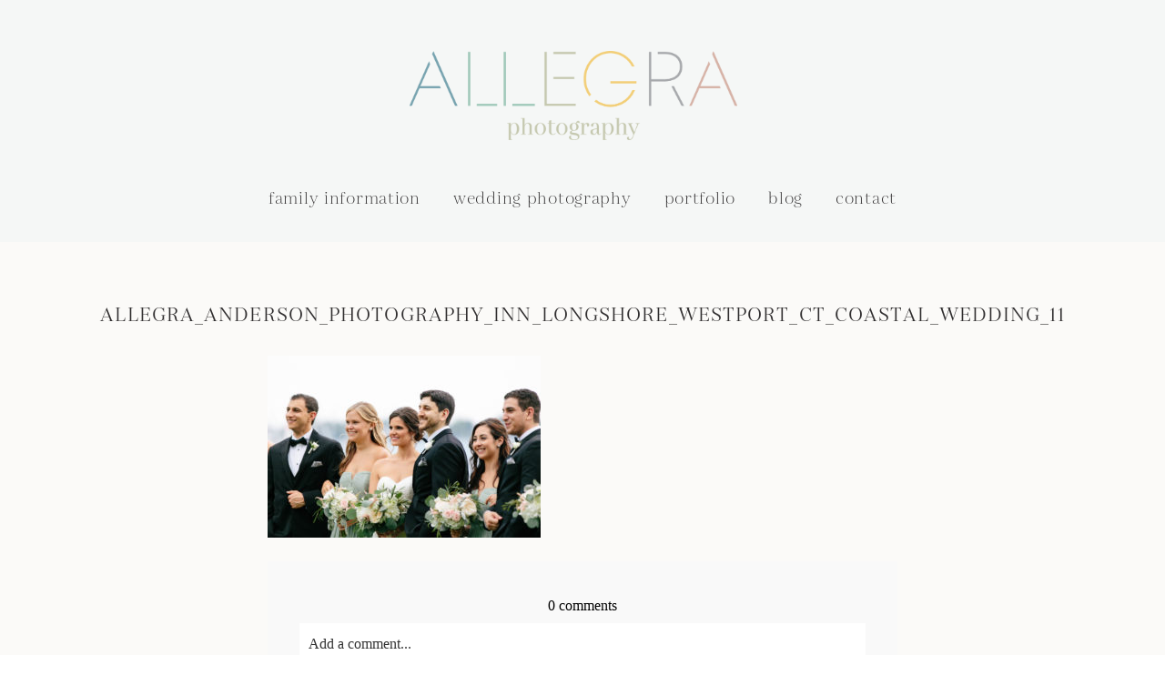

--- FILE ---
content_type: text/html; charset=UTF-8
request_url: https://weddings.allegraanderson.com/pp_gallery/inn-at-longshore-connecticut-coastal-wedding/allegra_anderson_photography_inn_longshore_westport_ct_coastal_wedding_11
body_size: 16906
content:
<!DOCTYPE html>
<html class="pp-rendered pp-protecting-images" dir="ltr" lang="en-US" prefix="og: https://ogp.me/ns#"><!-- ProPhoto 7.7.21 -->
<head>
	
	<meta charset="UTF-8" />
	<meta http-equiv="X-UA-Compatible" content="IE=edge" />
	<meta name="description" content="Wedding Photography" />
	<meta property="og:site_name" content="Allegra Anderson Photography" />
	<meta property="og:type" content="article" />
	<meta property="og:title" content="allegra_anderson_photography_inn_longshore_westport_ct_coastal_wedding_11" />
	<meta property="og:url" content="https://weddings.allegraanderson.com/pp_gallery/inn-at-longshore-connecticut-coastal-wedding/allegra_anderson_photography_inn_longshore_westport_ct_coastal_wedding_11" />
	<meta property="og:description" content="Wedding Photography" />
	<meta name="viewport" content="width=device-width,initial-scale=1" />	<style>img:is([sizes="auto" i], [sizes^="auto," i]) { contain-intrinsic-size: 3000px 1500px }</style>
	
		<!-- All in One SEO 4.8.1.1 - aioseo.com -->
		<title>allegra_anderson_photography_inn_longshore_westport_ct_coastal_wedding_11 | Allegra Anderson Photography</title>
	<meta name="robots" content="max-image-preview:large" />
	<meta name="author" content="allegraanderson"/>
	<link rel="canonical" href="https://weddings.allegraanderson.com/pp_gallery/inn-at-longshore-connecticut-coastal-wedding/allegra_anderson_photography_inn_longshore_westport_ct_coastal_wedding_11" />
	<meta name="generator" content="All in One SEO (AIOSEO) 4.8.1.1" />
		<meta property="og:locale" content="en_US" />
		<meta property="og:site_name" content="Allegra Anderson Photography | Wedding Photography" />
		<meta property="og:type" content="article" />
		<meta property="og:title" content="allegra_anderson_photography_inn_longshore_westport_ct_coastal_wedding_11 | Allegra Anderson Photography" />
		<meta property="og:url" content="https://weddings.allegraanderson.com/pp_gallery/inn-at-longshore-connecticut-coastal-wedding/allegra_anderson_photography_inn_longshore_westport_ct_coastal_wedding_11" />
		<meta property="article:published_time" content="2018-05-11T20:14:36+00:00" />
		<meta property="article:modified_time" content="2018-05-11T20:14:36+00:00" />
		<meta name="twitter:card" content="summary" />
		<meta name="twitter:title" content="allegra_anderson_photography_inn_longshore_westport_ct_coastal_wedding_11 | Allegra Anderson Photography" />
		<script type="application/ld+json" class="aioseo-schema">
			{"@context":"https:\/\/schema.org","@graph":[{"@type":"BreadcrumbList","@id":"https:\/\/weddings.allegraanderson.com\/pp_gallery\/inn-at-longshore-connecticut-coastal-wedding\/allegra_anderson_photography_inn_longshore_westport_ct_coastal_wedding_11#breadcrumblist","itemListElement":[{"@type":"ListItem","@id":"https:\/\/weddings.allegraanderson.com\/#listItem","position":1,"name":"Home","item":"https:\/\/weddings.allegraanderson.com\/","nextItem":{"@type":"ListItem","@id":"https:\/\/weddings.allegraanderson.com\/pp_gallery\/#listItem","name":"2018"}},{"@type":"ListItem","@id":"https:\/\/weddings.allegraanderson.com\/pp_gallery\/#listItem","position":2,"name":"2018","item":"https:\/\/weddings.allegraanderson.com\/pp_gallery\/","nextItem":{"@type":"ListItem","@id":"https:\/\/weddings.allegraanderson.com\/pp_gallery\/inn-at-longshore-connecticut-coastal-wedding\/#listItem","name":"May"},"previousItem":{"@type":"ListItem","@id":"https:\/\/weddings.allegraanderson.com\/#listItem","name":"Home"}},{"@type":"ListItem","@id":"https:\/\/weddings.allegraanderson.com\/pp_gallery\/inn-at-longshore-connecticut-coastal-wedding\/#listItem","position":3,"name":"May","previousItem":{"@type":"ListItem","@id":"https:\/\/weddings.allegraanderson.com\/pp_gallery\/#listItem","name":"2018"}}]},{"@type":"ItemPage","@id":"https:\/\/weddings.allegraanderson.com\/pp_gallery\/inn-at-longshore-connecticut-coastal-wedding\/allegra_anderson_photography_inn_longshore_westport_ct_coastal_wedding_11#itempage","url":"https:\/\/weddings.allegraanderson.com\/pp_gallery\/inn-at-longshore-connecticut-coastal-wedding\/allegra_anderson_photography_inn_longshore_westport_ct_coastal_wedding_11","name":"allegra_anderson_photography_inn_longshore_westport_ct_coastal_wedding_11 | Allegra Anderson Photography","inLanguage":"en-US","isPartOf":{"@id":"https:\/\/weddings.allegraanderson.com\/#website"},"breadcrumb":{"@id":"https:\/\/weddings.allegraanderson.com\/pp_gallery\/inn-at-longshore-connecticut-coastal-wedding\/allegra_anderson_photography_inn_longshore_westport_ct_coastal_wedding_11#breadcrumblist"},"author":{"@id":"https:\/\/weddings.allegraanderson.com\/author\/admin#author"},"creator":{"@id":"https:\/\/weddings.allegraanderson.com\/author\/admin#author"},"datePublished":"2018-05-11T20:14:36+00:00","dateModified":"2018-05-11T20:14:36+00:00"},{"@type":"Organization","@id":"https:\/\/weddings.allegraanderson.com\/#organization","name":"Allegra Anderson Photography","description":"Wedding Photography","url":"https:\/\/weddings.allegraanderson.com\/"},{"@type":"Person","@id":"https:\/\/weddings.allegraanderson.com\/author\/admin#author","url":"https:\/\/weddings.allegraanderson.com\/author\/admin","name":"allegraanderson","image":{"@type":"ImageObject","@id":"https:\/\/weddings.allegraanderson.com\/pp_gallery\/inn-at-longshore-connecticut-coastal-wedding\/allegra_anderson_photography_inn_longshore_westport_ct_coastal_wedding_11#authorImage","url":"https:\/\/secure.gravatar.com\/avatar\/4b4dc4a2672e9dd03057635cd4d5ebe486f1d86fb632f65418b65fad7860479b?s=96&d=mm&r=g","width":96,"height":96,"caption":"allegraanderson"}},{"@type":"WebSite","@id":"https:\/\/weddings.allegraanderson.com\/#website","url":"https:\/\/weddings.allegraanderson.com\/","name":"Allegra Anderson Photography","description":"Wedding Photography","inLanguage":"en-US","publisher":{"@id":"https:\/\/weddings.allegraanderson.com\/#organization"}}]}
		</script>
		<!-- All in One SEO -->

<link rel='dns-prefetch' href='//assets.pinterest.com' />
<link rel='dns-prefetch' href='//cdnjs.cloudflare.com' />
<link rel='dns-prefetch' href='//platform-api.sharethis.com' />
<link rel="alternate" type="application/rss+xml" title="Allegra Anderson Photography &raquo; allegra_anderson_photography_inn_longshore_westport_ct_coastal_wedding_11 Comments Feed" href="https://weddings.allegraanderson.com/pp_gallery/inn-at-longshore-connecticut-coastal-wedding/allegra_anderson_photography_inn_longshore_westport_ct_coastal_wedding_11/feed" />
<script type="text/javascript">
/* <![CDATA[ */
window._wpemojiSettings = {"baseUrl":"https:\/\/s.w.org\/images\/core\/emoji\/16.0.1\/72x72\/","ext":".png","svgUrl":"https:\/\/s.w.org\/images\/core\/emoji\/16.0.1\/svg\/","svgExt":".svg","source":{"concatemoji":"https:\/\/weddings.allegraanderson.com\/wp-includes\/js\/wp-emoji-release.min.js?ver=6.8.3"}};
/*! This file is auto-generated */
!function(s,n){var o,i,e;function c(e){try{var t={supportTests:e,timestamp:(new Date).valueOf()};sessionStorage.setItem(o,JSON.stringify(t))}catch(e){}}function p(e,t,n){e.clearRect(0,0,e.canvas.width,e.canvas.height),e.fillText(t,0,0);var t=new Uint32Array(e.getImageData(0,0,e.canvas.width,e.canvas.height).data),a=(e.clearRect(0,0,e.canvas.width,e.canvas.height),e.fillText(n,0,0),new Uint32Array(e.getImageData(0,0,e.canvas.width,e.canvas.height).data));return t.every(function(e,t){return e===a[t]})}function u(e,t){e.clearRect(0,0,e.canvas.width,e.canvas.height),e.fillText(t,0,0);for(var n=e.getImageData(16,16,1,1),a=0;a<n.data.length;a++)if(0!==n.data[a])return!1;return!0}function f(e,t,n,a){switch(t){case"flag":return n(e,"\ud83c\udff3\ufe0f\u200d\u26a7\ufe0f","\ud83c\udff3\ufe0f\u200b\u26a7\ufe0f")?!1:!n(e,"\ud83c\udde8\ud83c\uddf6","\ud83c\udde8\u200b\ud83c\uddf6")&&!n(e,"\ud83c\udff4\udb40\udc67\udb40\udc62\udb40\udc65\udb40\udc6e\udb40\udc67\udb40\udc7f","\ud83c\udff4\u200b\udb40\udc67\u200b\udb40\udc62\u200b\udb40\udc65\u200b\udb40\udc6e\u200b\udb40\udc67\u200b\udb40\udc7f");case"emoji":return!a(e,"\ud83e\udedf")}return!1}function g(e,t,n,a){var r="undefined"!=typeof WorkerGlobalScope&&self instanceof WorkerGlobalScope?new OffscreenCanvas(300,150):s.createElement("canvas"),o=r.getContext("2d",{willReadFrequently:!0}),i=(o.textBaseline="top",o.font="600 32px Arial",{});return e.forEach(function(e){i[e]=t(o,e,n,a)}),i}function t(e){var t=s.createElement("script");t.src=e,t.defer=!0,s.head.appendChild(t)}"undefined"!=typeof Promise&&(o="wpEmojiSettingsSupports",i=["flag","emoji"],n.supports={everything:!0,everythingExceptFlag:!0},e=new Promise(function(e){s.addEventListener("DOMContentLoaded",e,{once:!0})}),new Promise(function(t){var n=function(){try{var e=JSON.parse(sessionStorage.getItem(o));if("object"==typeof e&&"number"==typeof e.timestamp&&(new Date).valueOf()<e.timestamp+604800&&"object"==typeof e.supportTests)return e.supportTests}catch(e){}return null}();if(!n){if("undefined"!=typeof Worker&&"undefined"!=typeof OffscreenCanvas&&"undefined"!=typeof URL&&URL.createObjectURL&&"undefined"!=typeof Blob)try{var e="postMessage("+g.toString()+"("+[JSON.stringify(i),f.toString(),p.toString(),u.toString()].join(",")+"));",a=new Blob([e],{type:"text/javascript"}),r=new Worker(URL.createObjectURL(a),{name:"wpTestEmojiSupports"});return void(r.onmessage=function(e){c(n=e.data),r.terminate(),t(n)})}catch(e){}c(n=g(i,f,p,u))}t(n)}).then(function(e){for(var t in e)n.supports[t]=e[t],n.supports.everything=n.supports.everything&&n.supports[t],"flag"!==t&&(n.supports.everythingExceptFlag=n.supports.everythingExceptFlag&&n.supports[t]);n.supports.everythingExceptFlag=n.supports.everythingExceptFlag&&!n.supports.flag,n.DOMReady=!1,n.readyCallback=function(){n.DOMReady=!0}}).then(function(){return e}).then(function(){var e;n.supports.everything||(n.readyCallback(),(e=n.source||{}).concatemoji?t(e.concatemoji):e.wpemoji&&e.twemoji&&(t(e.twemoji),t(e.wpemoji)))}))}((window,document),window._wpemojiSettings);
/* ]]> */
</script>
<link rel='stylesheet' id='pp-front-css-css' href='https://weddings.allegraanderson.com/wp-content/themes/prophoto7/css/front.css?ver=7.7.21' type='text/css' media='all' />
<link rel='stylesheet' id='sbi_styles-css' href='https://weddings.allegraanderson.com/wp-content/plugins/instagram-feed/css/sbi-styles.min.css?ver=6.8.0' type='text/css' media='all' />
<style id='wp-emoji-styles-inline-css' type='text/css'>

	img.wp-smiley, img.emoji {
		display: inline !important;
		border: none !important;
		box-shadow: none !important;
		height: 1em !important;
		width: 1em !important;
		margin: 0 0.07em !important;
		vertical-align: -0.1em !important;
		background: none !important;
		padding: 0 !important;
	}
</style>
<link rel='stylesheet' id='wp-block-library-css' href='https://weddings.allegraanderson.com/wp-includes/css/dist/block-library/style.min.css?ver=6.8.3' type='text/css' media='all' />
<style id='classic-theme-styles-inline-css' type='text/css'>
/*! This file is auto-generated */
.wp-block-button__link{color:#fff;background-color:#32373c;border-radius:9999px;box-shadow:none;text-decoration:none;padding:calc(.667em + 2px) calc(1.333em + 2px);font-size:1.125em}.wp-block-file__button{background:#32373c;color:#fff;text-decoration:none}
</style>
<style id='global-styles-inline-css' type='text/css'>
:root{--wp--preset--aspect-ratio--square: 1;--wp--preset--aspect-ratio--4-3: 4/3;--wp--preset--aspect-ratio--3-4: 3/4;--wp--preset--aspect-ratio--3-2: 3/2;--wp--preset--aspect-ratio--2-3: 2/3;--wp--preset--aspect-ratio--16-9: 16/9;--wp--preset--aspect-ratio--9-16: 9/16;--wp--preset--color--black: #000000;--wp--preset--color--cyan-bluish-gray: #abb8c3;--wp--preset--color--white: #ffffff;--wp--preset--color--pale-pink: #f78da7;--wp--preset--color--vivid-red: #cf2e2e;--wp--preset--color--luminous-vivid-orange: #ff6900;--wp--preset--color--luminous-vivid-amber: #fcb900;--wp--preset--color--light-green-cyan: #7bdcb5;--wp--preset--color--vivid-green-cyan: #00d084;--wp--preset--color--pale-cyan-blue: #8ed1fc;--wp--preset--color--vivid-cyan-blue: #0693e3;--wp--preset--color--vivid-purple: #9b51e0;--wp--preset--gradient--vivid-cyan-blue-to-vivid-purple: linear-gradient(135deg,rgba(6,147,227,1) 0%,rgb(155,81,224) 100%);--wp--preset--gradient--light-green-cyan-to-vivid-green-cyan: linear-gradient(135deg,rgb(122,220,180) 0%,rgb(0,208,130) 100%);--wp--preset--gradient--luminous-vivid-amber-to-luminous-vivid-orange: linear-gradient(135deg,rgba(252,185,0,1) 0%,rgba(255,105,0,1) 100%);--wp--preset--gradient--luminous-vivid-orange-to-vivid-red: linear-gradient(135deg,rgba(255,105,0,1) 0%,rgb(207,46,46) 100%);--wp--preset--gradient--very-light-gray-to-cyan-bluish-gray: linear-gradient(135deg,rgb(238,238,238) 0%,rgb(169,184,195) 100%);--wp--preset--gradient--cool-to-warm-spectrum: linear-gradient(135deg,rgb(74,234,220) 0%,rgb(151,120,209) 20%,rgb(207,42,186) 40%,rgb(238,44,130) 60%,rgb(251,105,98) 80%,rgb(254,248,76) 100%);--wp--preset--gradient--blush-light-purple: linear-gradient(135deg,rgb(255,206,236) 0%,rgb(152,150,240) 100%);--wp--preset--gradient--blush-bordeaux: linear-gradient(135deg,rgb(254,205,165) 0%,rgb(254,45,45) 50%,rgb(107,0,62) 100%);--wp--preset--gradient--luminous-dusk: linear-gradient(135deg,rgb(255,203,112) 0%,rgb(199,81,192) 50%,rgb(65,88,208) 100%);--wp--preset--gradient--pale-ocean: linear-gradient(135deg,rgb(255,245,203) 0%,rgb(182,227,212) 50%,rgb(51,167,181) 100%);--wp--preset--gradient--electric-grass: linear-gradient(135deg,rgb(202,248,128) 0%,rgb(113,206,126) 100%);--wp--preset--gradient--midnight: linear-gradient(135deg,rgb(2,3,129) 0%,rgb(40,116,252) 100%);--wp--preset--font-size--small: 13px;--wp--preset--font-size--medium: 20px;--wp--preset--font-size--large: 36px;--wp--preset--font-size--x-large: 42px;--wp--preset--spacing--20: 0.44rem;--wp--preset--spacing--30: 0.67rem;--wp--preset--spacing--40: 1rem;--wp--preset--spacing--50: 1.5rem;--wp--preset--spacing--60: 2.25rem;--wp--preset--spacing--70: 3.38rem;--wp--preset--spacing--80: 5.06rem;--wp--preset--shadow--natural: 6px 6px 9px rgba(0, 0, 0, 0.2);--wp--preset--shadow--deep: 12px 12px 50px rgba(0, 0, 0, 0.4);--wp--preset--shadow--sharp: 6px 6px 0px rgba(0, 0, 0, 0.2);--wp--preset--shadow--outlined: 6px 6px 0px -3px rgba(255, 255, 255, 1), 6px 6px rgba(0, 0, 0, 1);--wp--preset--shadow--crisp: 6px 6px 0px rgba(0, 0, 0, 1);}:where(.is-layout-flex){gap: 0.5em;}:where(.is-layout-grid){gap: 0.5em;}body .is-layout-flex{display: flex;}.is-layout-flex{flex-wrap: wrap;align-items: center;}.is-layout-flex > :is(*, div){margin: 0;}body .is-layout-grid{display: grid;}.is-layout-grid > :is(*, div){margin: 0;}:where(.wp-block-columns.is-layout-flex){gap: 2em;}:where(.wp-block-columns.is-layout-grid){gap: 2em;}:where(.wp-block-post-template.is-layout-flex){gap: 1.25em;}:where(.wp-block-post-template.is-layout-grid){gap: 1.25em;}.has-black-color{color: var(--wp--preset--color--black) !important;}.has-cyan-bluish-gray-color{color: var(--wp--preset--color--cyan-bluish-gray) !important;}.has-white-color{color: var(--wp--preset--color--white) !important;}.has-pale-pink-color{color: var(--wp--preset--color--pale-pink) !important;}.has-vivid-red-color{color: var(--wp--preset--color--vivid-red) !important;}.has-luminous-vivid-orange-color{color: var(--wp--preset--color--luminous-vivid-orange) !important;}.has-luminous-vivid-amber-color{color: var(--wp--preset--color--luminous-vivid-amber) !important;}.has-light-green-cyan-color{color: var(--wp--preset--color--light-green-cyan) !important;}.has-vivid-green-cyan-color{color: var(--wp--preset--color--vivid-green-cyan) !important;}.has-pale-cyan-blue-color{color: var(--wp--preset--color--pale-cyan-blue) !important;}.has-vivid-cyan-blue-color{color: var(--wp--preset--color--vivid-cyan-blue) !important;}.has-vivid-purple-color{color: var(--wp--preset--color--vivid-purple) !important;}.has-black-background-color{background-color: var(--wp--preset--color--black) !important;}.has-cyan-bluish-gray-background-color{background-color: var(--wp--preset--color--cyan-bluish-gray) !important;}.has-white-background-color{background-color: var(--wp--preset--color--white) !important;}.has-pale-pink-background-color{background-color: var(--wp--preset--color--pale-pink) !important;}.has-vivid-red-background-color{background-color: var(--wp--preset--color--vivid-red) !important;}.has-luminous-vivid-orange-background-color{background-color: var(--wp--preset--color--luminous-vivid-orange) !important;}.has-luminous-vivid-amber-background-color{background-color: var(--wp--preset--color--luminous-vivid-amber) !important;}.has-light-green-cyan-background-color{background-color: var(--wp--preset--color--light-green-cyan) !important;}.has-vivid-green-cyan-background-color{background-color: var(--wp--preset--color--vivid-green-cyan) !important;}.has-pale-cyan-blue-background-color{background-color: var(--wp--preset--color--pale-cyan-blue) !important;}.has-vivid-cyan-blue-background-color{background-color: var(--wp--preset--color--vivid-cyan-blue) !important;}.has-vivid-purple-background-color{background-color: var(--wp--preset--color--vivid-purple) !important;}.has-black-border-color{border-color: var(--wp--preset--color--black) !important;}.has-cyan-bluish-gray-border-color{border-color: var(--wp--preset--color--cyan-bluish-gray) !important;}.has-white-border-color{border-color: var(--wp--preset--color--white) !important;}.has-pale-pink-border-color{border-color: var(--wp--preset--color--pale-pink) !important;}.has-vivid-red-border-color{border-color: var(--wp--preset--color--vivid-red) !important;}.has-luminous-vivid-orange-border-color{border-color: var(--wp--preset--color--luminous-vivid-orange) !important;}.has-luminous-vivid-amber-border-color{border-color: var(--wp--preset--color--luminous-vivid-amber) !important;}.has-light-green-cyan-border-color{border-color: var(--wp--preset--color--light-green-cyan) !important;}.has-vivid-green-cyan-border-color{border-color: var(--wp--preset--color--vivid-green-cyan) !important;}.has-pale-cyan-blue-border-color{border-color: var(--wp--preset--color--pale-cyan-blue) !important;}.has-vivid-cyan-blue-border-color{border-color: var(--wp--preset--color--vivid-cyan-blue) !important;}.has-vivid-purple-border-color{border-color: var(--wp--preset--color--vivid-purple) !important;}.has-vivid-cyan-blue-to-vivid-purple-gradient-background{background: var(--wp--preset--gradient--vivid-cyan-blue-to-vivid-purple) !important;}.has-light-green-cyan-to-vivid-green-cyan-gradient-background{background: var(--wp--preset--gradient--light-green-cyan-to-vivid-green-cyan) !important;}.has-luminous-vivid-amber-to-luminous-vivid-orange-gradient-background{background: var(--wp--preset--gradient--luminous-vivid-amber-to-luminous-vivid-orange) !important;}.has-luminous-vivid-orange-to-vivid-red-gradient-background{background: var(--wp--preset--gradient--luminous-vivid-orange-to-vivid-red) !important;}.has-very-light-gray-to-cyan-bluish-gray-gradient-background{background: var(--wp--preset--gradient--very-light-gray-to-cyan-bluish-gray) !important;}.has-cool-to-warm-spectrum-gradient-background{background: var(--wp--preset--gradient--cool-to-warm-spectrum) !important;}.has-blush-light-purple-gradient-background{background: var(--wp--preset--gradient--blush-light-purple) !important;}.has-blush-bordeaux-gradient-background{background: var(--wp--preset--gradient--blush-bordeaux) !important;}.has-luminous-dusk-gradient-background{background: var(--wp--preset--gradient--luminous-dusk) !important;}.has-pale-ocean-gradient-background{background: var(--wp--preset--gradient--pale-ocean) !important;}.has-electric-grass-gradient-background{background: var(--wp--preset--gradient--electric-grass) !important;}.has-midnight-gradient-background{background: var(--wp--preset--gradient--midnight) !important;}.has-small-font-size{font-size: var(--wp--preset--font-size--small) !important;}.has-medium-font-size{font-size: var(--wp--preset--font-size--medium) !important;}.has-large-font-size{font-size: var(--wp--preset--font-size--large) !important;}.has-x-large-font-size{font-size: var(--wp--preset--font-size--x-large) !important;}
:where(.wp-block-post-template.is-layout-flex){gap: 1.25em;}:where(.wp-block-post-template.is-layout-grid){gap: 1.25em;}
:where(.wp-block-columns.is-layout-flex){gap: 2em;}:where(.wp-block-columns.is-layout-grid){gap: 2em;}
:root :where(.wp-block-pullquote){font-size: 1.5em;line-height: 1.6;}
</style>
<link rel='stylesheet' id='contact-form-7-css' href='https://weddings.allegraanderson.com/wp-content/plugins/contact-form-7/includes/css/styles.css?ver=6.0.6' type='text/css' media='all' />
<style id='akismet-widget-style-inline-css' type='text/css'>

			.a-stats {
				--akismet-color-mid-green: #357b49;
				--akismet-color-white: #fff;
				--akismet-color-light-grey: #f6f7f7;

				max-width: 350px;
				width: auto;
			}

			.a-stats * {
				all: unset;
				box-sizing: border-box;
			}

			.a-stats strong {
				font-weight: 600;
			}

			.a-stats a.a-stats__link,
			.a-stats a.a-stats__link:visited,
			.a-stats a.a-stats__link:active {
				background: var(--akismet-color-mid-green);
				border: none;
				box-shadow: none;
				border-radius: 8px;
				color: var(--akismet-color-white);
				cursor: pointer;
				display: block;
				font-family: -apple-system, BlinkMacSystemFont, 'Segoe UI', 'Roboto', 'Oxygen-Sans', 'Ubuntu', 'Cantarell', 'Helvetica Neue', sans-serif;
				font-weight: 500;
				padding: 12px;
				text-align: center;
				text-decoration: none;
				transition: all 0.2s ease;
			}

			/* Extra specificity to deal with TwentyTwentyOne focus style */
			.widget .a-stats a.a-stats__link:focus {
				background: var(--akismet-color-mid-green);
				color: var(--akismet-color-white);
				text-decoration: none;
			}

			.a-stats a.a-stats__link:hover {
				filter: brightness(110%);
				box-shadow: 0 4px 12px rgba(0, 0, 0, 0.06), 0 0 2px rgba(0, 0, 0, 0.16);
			}

			.a-stats .count {
				color: var(--akismet-color-white);
				display: block;
				font-size: 1.5em;
				line-height: 1.4;
				padding: 0 13px;
				white-space: nowrap;
			}
		
</style>
<script type="text/javascript" src="https://weddings.allegraanderson.com/wp-includes/js/jquery/jquery.min.js?ver=3.7.1" id="jquery-core-js"></script>
<script type="text/javascript" src="https://weddings.allegraanderson.com/wp-includes/js/jquery/jquery-migrate.min.js?ver=3.4.1" id="jquery-migrate-js"></script>
<script type="text/javascript" src="https://cdnjs.cloudflare.com/ajax/libs/picturefill/3.0.1/picturefill.min.js?ver=3.0.1" id="picturefill-js"></script>
<script type="text/javascript" src="//platform-api.sharethis.com/js/sharethis.js#source=googleanalytics-wordpress#product=ga&amp;property=6021682b069e9f0011bbd916" id="googleanalytics-platform-sharethis-js"></script>
<link rel="https://api.w.org/" href="https://weddings.allegraanderson.com/wp-json/" /><link rel="alternate" title="JSON" type="application/json" href="https://weddings.allegraanderson.com/wp-json/wp/v2/media/6792" /><link rel="EditURI" type="application/rsd+xml" title="RSD" href="https://weddings.allegraanderson.com/xmlrpc.php?rsd" />
<meta name="generator" content="WordPress 6.8.3" />
<link rel='shortlink' href='https://weddings.allegraanderson.com/?p=6792' />
<link rel="alternate" title="oEmbed (JSON)" type="application/json+oembed" href="https://weddings.allegraanderson.com/wp-json/oembed/1.0/embed?url=https%3A%2F%2Fweddings.allegraanderson.com%2Fpp_gallery%2Finn-at-longshore-connecticut-coastal-wedding%2Fallegra_anderson_photography_inn_longshore_westport_ct_coastal_wedding_11" />
<link rel="alternate" title="oEmbed (XML)" type="text/xml+oembed" href="https://weddings.allegraanderson.com/wp-json/oembed/1.0/embed?url=https%3A%2F%2Fweddings.allegraanderson.com%2Fpp_gallery%2Finn-at-longshore-connecticut-coastal-wedding%2Fallegra_anderson_photography_inn_longshore_westport_ct_coastal_wedding_11&#038;format=xml" />

	<link href="https://use.fontawesome.com/releases/v5.0.2/css/all.css" rel="stylesheet">
<script type="text/javascript">
window.PROPHOTO || (window.PROPHOTO = {});
window.PROPHOTO.imgProtection = {"level":"clicks"};
</script><script type="text/javascript">
window.PROPHOTO || (window.PROPHOTO = {});
window.PROPHOTO.designId = "c057c82f-3624-4529-9bb3-93709cd35ca0";
window.PROPHOTO.layoutId = "3c81064d-450a-46b1-ab5a-e4f9e756ee36";
</script><script>
(function() {
	(function (i, s, o, g, r, a, m) {
		i['GoogleAnalyticsObject'] = r;
		i[r] = i[r] || function () {
				(i[r].q = i[r].q || []).push(arguments)
			}, i[r].l = 1 * new Date();
		a = s.createElement(o),
			m = s.getElementsByTagName(o)[0];
		a.async = 1;
		a.src = g;
		m.parentNode.insertBefore(a, m)
	})(window, document, 'script', 'https://google-analytics.com/analytics.js', 'ga');

	ga('create', 'UA-43931216-1', 'auto');
			ga('send', 'pageview');
	})();
</script>
<style type="text/css">
#bsbm_form { clear:both; margin:20px 0; }
#bsbm_form label { font-size: 16px; font-weight:bold; color: #999; margin:0; padding:10px 0;}
#bsbm_form .question { font-size: 14px; font-weight:normal; margin:0; padding:5px 0;}
#bsbm_form .answer { font-size: 12px; font-weight:normal;}
#bsbm_form .notice { font-size: 11px; font-weight:normal;}	
</style>
<link rel="icon" href="https://weddings.allegraanderson.com/wp-content/uploads/2020/02/07-8486-page/cropped-A_MarkInCircle_BRIDAL_WEB-32x32.jpg" sizes="32x32" />
<link rel="icon" href="https://weddings.allegraanderson.com/wp-content/uploads/2020/02/07-8486-page/cropped-A_MarkInCircle_BRIDAL_WEB-192x192.jpg" sizes="192x192" />
<link rel="apple-touch-icon" href="https://weddings.allegraanderson.com/wp-content/uploads/2020/02/07-8486-page/cropped-A_MarkInCircle_BRIDAL_WEB-180x180.jpg" />
<meta name="msapplication-TileImage" content="https://weddings.allegraanderson.com/wp-content/uploads/2020/02/07-8486-page/cropped-A_MarkInCircle_BRIDAL_WEB-270x270.jpg" />
<link rel="stylesheet" href="https://weddings.allegraanderson.com/wp-content/uploads/pp/static/design-c057c82f-3624-4529-9bb3-93709cd35ca0-1745956911.css" /><link rel="stylesheet" href="https://weddings.allegraanderson.com/wp-content/uploads/pp/static/layout-3c81064d-450a-46b1-ab5a-e4f9e756ee36-1745956911.css" />
	<link rel="alternate" href="https://weddings.allegraanderson.com/feed" type="application/rss+xml" title="Allegra Anderson Photography Posts RSS feed"/>
	<link rel="pingback" href="https://weddings.allegraanderson.com/xmlrpc.php"/>
    
    </head>

<body id="body" class="attachment wp-singular attachment-template-default single single-attachment postid-6792 attachmentid-6792 attachment-jpeg wp-embed-responsive wp-theme-prophoto7 thread-comments article-allegra_anderson_photography_inn_longshore_westport_ct_coastal_wedding_11 has-lazy-images css-10kl51b">
    
    
        <div id="fb-root"></div>
        <script>
        (function(d, s, id) {
            var js, fjs = d.getElementsByTagName(s)[0];
            if (d.getElementById(id)) return;
            js = d.createElement(s); js.id = id;
            js.src = "//connect.facebook.net/en_US/sdk.js#xfbml=1&version=v2.4";
            fjs.parentNode.insertBefore(js, fjs);
        }(document, 'script', 'facebook-jssdk'));
    </script>
    
    <script type="text/javascript">
        (function(d, platform) {
            var isIOS = [
                'iPad Simulator',
                'iPhone Simulator',
                'iPod Simulator',
                'iPad',
                'iPhone',
                'iPod'
            ].includes(platform)
            // iPad on iOS 13 detection
            || (platform === "MacIntel" && "ontouchend" in d);

            if (isIOS) {
                d.body.classList.add('is-iOS');
            }
            d.body.classList.remove('no-js').add('js');
        }(document, window.navigator.platform));
    </script>

        <script>window.twttr = (function(d, s, id) {
        var js, fjs = d.getElementsByTagName(s)[0],
            t = window.twttr || {};
        if (d.getElementById(id)) return t;
        js = d.createElement(s);
        js.id = id;
        js.src = "https://platform.twitter.com/widgets.js";
        fjs.parentNode.insertBefore(js, fjs);
        t._e = [];
        t.ready = function(f) {
            t._e.push(f);
        };
        return t;
        }(document, "script", "twitter-wjs"));
    </script>
    
        <div class="pp-slideover pp-slideover--left"><div class="css-acs8qr own-css pp-block _61548aa9-f193-478f-bf98-fb58f9d3a3fa" data-index="0"><div class="row no-gutters css-1w7ik8a pp-row _226a8493-8214-49a1-9010-56929753e040 _61548aa9-f193-478f-bf98-fb58f9d3a3fa__row"><div class="pp-column _07e5ed28-aacb-4a8a-bef5-d2de4e864a27 _61548aa9-f193-478f-bf98-fb58f9d3a3fa__column _226a8493-8214-49a1-9010-56929753e040__column col-xs-12 col-sm-12 col-md-12 col-lg-12"><div class="css-1idj3bk pp-column__inner _07e5ed28-aacb-4a8a-bef5-d2de4e864a27__inner _61548aa9-f193-478f-bf98-fb58f9d3a3fa__column__inner _226a8493-8214-49a1-9010-56929753e040__column__inner"><div data-id="687aa011-e8ed-4032-838d-231721b26876" data-vertical-offset="" class="pp-module _687aa011-e8ed-4032-838d-231721b26876 _61548aa9-f193-478f-bf98-fb58f9d3a3fa__module _226a8493-8214-49a1-9010-56929753e040__module _07e5ed28-aacb-4a8a-bef5-d2de4e864a27__module css-u44udc pp-module--menu"><nav class="pp-menu pp-menu--vertical _687aa011-e8ed-4032-838d-231721b26876 css-18c1qm5"><ul class="pp-menu-items"><li class="_197ab64b-3df3-495d-8f4c-6569720c6e6d pp-menu-item--custom pp-menu-item"><a href="http://weddings.allegraanderson.com" target="_self">Home</a></li><li class="_ad3246ef-362c-4c6c-9f78-0fcac277dfb8 pp-menu-item--custom pp-menu-item is-closed has-children"><a href="https://weddings.allegraanderson.com/family-information" target="_self">Family Information</a><i class="fas fa-chevron-right pp-menu-item-control pp-menu-item-close" data-fa-transform=""></i><i class="fas fa-chevron-down pp-menu-item-control pp-menu-item-open"></i><ul class="pp-menu-items" style="display: none"><li class="_f728eb75-753d-4c2a-a4ca-5f58c134b0fa pp-menu-item--page pp-menu-item"><a href="https://weddings.allegraanderson.com/about-family-photography/" target="_self">ABOUT FAMILY PHOTOGRAPHY</a></li><li class="_7d49d6de-50b1-41ff-8141-9dba3707087a pp-menu-item--page pp-menu-item"><a href="https://weddings.allegraanderson.com/family-photography-packages/" target="_self">Family Photography Packages</a></li></ul></li><li class="_ab96a6c9-e212-4a6a-a1ce-07b8de03a440 pp-menu-item--custom pp-menu-item is-closed has-children"><a href="https://weddings.allegraanderson.com/wedding-photography" target="_self">wedding Information</a><i class="fas fa-chevron-right pp-menu-item-control pp-menu-item-close" data-fa-transform=""></i><i class="fas fa-chevron-down pp-menu-item-control pp-menu-item-open"></i><ul class="pp-menu-items" style="display: none"><li class="_2b04430a-9920-4e43-ac92-c55a4dfbb7f3 pp-menu-item--page pp-menu-item"><a href="https://weddings.allegraanderson.com/home/" target="_self">ABOUT ALLEGRA</a></li><li class="_bfee4b40-5e21-41e2-a292-ab033d2b0b8c pp-menu-item--page pp-menu-item"><a href="https://weddings.allegraanderson.com/wedding-photography-experience/" target="_self">WEDDING PHOTOGRAPHY EXPERIENCE</a></li><li class="_fcb9debd-03cd-40ec-a2f9-f61a4b4582de pp-menu-item--page pp-menu-item"><a href="https://weddings.allegraanderson.com/testimonials-2/" target="_self">TESTIMONIALS</a></li><li class="_8e195944-eae8-4423-9cb9-0baaad03c908 pp-menu-item--page pp-menu-item"><a href="https://weddings.allegraanderson.com/faq/" target="_self">FAQ</a></li><li class="_df8006f1-777e-4f58-9030-da1a55206f4c pp-menu-item--page pp-menu-item"><a href="https://weddings.allegraanderson.com/wedding-albums-and-books/" target="_self">Wedding Albums</a></li></ul></li><li class="_1b6b4f8a-ce58-4a9e-8e9f-57613b3c41ae pp-menu-item--page pp-menu-item is-closed has-children"><a href="https://weddings.allegraanderson.com/wedding-family-galleries/" target="_self">Portfolio</a><i class="fas fa-chevron-right pp-menu-item-control pp-menu-item-close" data-fa-transform=""></i><i class="fas fa-chevron-down pp-menu-item-control pp-menu-item-open"></i><ul class="pp-menu-items" style="display: none"><li class="_b17d65c4-5187-4b4e-938b-2067df80a7d9 pp-menu-item--custom pp-menu-item"><a href="http://weddings.allegraanderson.com/galleries" target="_self">Wedding</a></li><li class="_5329378b-1732-4d9b-a05c-53a0303d1fa7 pp-menu-item--custom pp-menu-item"><a href="http://weddings.allegraanderson.com/engagement" target="_self">Engagement</a></li><li class="_672ae32e-3904-4d76-8ab8-672ccad544fa pp-menu-item--custom pp-menu-item"><a href="http://weddings.allegraanderson.com/family" target="_self">Family</a></li></ul></li><li class="_61dccd68-6303-4d43-aba6-10907c7eb587 pp-menu-item--blog pp-menu-item"><a href="https://weddings.allegraanderson.com/blog" target="_self">Blog</a></li><li class="_d4757542-0a6b-4a84-90dd-04d104a896a1 pp-menu-item--page pp-menu-item"><a href="https://weddings.allegraanderson.com/contact-allegra/" target="_self">Contact</a></li></ul></nav></div></div><style class="entity-custom-css"></style></div><style class="entity-custom-css"></style></div><style class="entity-custom-css"></style></div></div><span class="pp-hamburger css-1wghht pp-hamburger--left"><span data-tile-id="ce77d1fb-cd90-43ea-bcb2-9dbf4be75c66" class="css-14bkpnd pp-tile own-css _ce77d1fb-cd90-43ea-bcb2-9dbf4be75c66"><span class="_bozzetto-hesp-4get-bind-counteragent pp-tile__layer pp-tile__layer--shape css-11ltcy1"><span class="pp-tile__layer__inner"></span></span><span class="_workflow-bang-4tog-bise-middleweight pp-tile__layer pp-tile__layer--shape css-14wngn"><span class="pp-tile__layer__inner"></span></span><span class="_hawkshaw-folk-4edh-alms-bowstringing pp-tile__layer pp-tile__layer--shape css-1c8gtfd"><span class="pp-tile__layer__inner"></span></span><span class="_kangaroo-bump-4bum-acyl-kettlestitch pp-tile__layer pp-tile__layer--shape css-1vszu5g"><span class="pp-tile__layer__inner"></span></span></span></span><div class="pp-layout _3c81064d-450a-46b1-ab5a-e4f9e756ee36"><div class="pp-block-wrap"><div class="css-1o2uap9 own-css pp-block _7687d5b9-0bec-4488-b8d8-09683e3c0ff6" data-index="0"><div class="row no-gutters css-shj9hk pp-row _510e010f-e85c-4b10-bdec-6f3cfe1cc21b _7687d5b9-0bec-4488-b8d8-09683e3c0ff6__row"><div class="pp-column _b2f64284-dfbb-49a0-a4aa-5b21f5582f9d _7687d5b9-0bec-4488-b8d8-09683e3c0ff6__column _510e010f-e85c-4b10-bdec-6f3cfe1cc21b__column col-xs-12 col-sm-12 col-md-12 col-lg-12"><div class="css-1lyiv5p pp-column__inner _b2f64284-dfbb-49a0-a4aa-5b21f5582f9d__inner _7687d5b9-0bec-4488-b8d8-09683e3c0ff6__column__inner _510e010f-e85c-4b10-bdec-6f3cfe1cc21b__column__inner"><div data-id="1fc3910c-0912-4628-8e5e-b40d7e8a1b69" data-vertical-offset="" class="pp-module _1fc3910c-0912-4628-8e5e-b40d7e8a1b69 _7687d5b9-0bec-4488-b8d8-09683e3c0ff6__module _510e010f-e85c-4b10-bdec-6f3cfe1cc21b__module _b2f64284-dfbb-49a0-a4aa-5b21f5582f9d__module css-1smx4vg pp-module--graphic"><section class="css-r6nnrt pp-graphics"><div class="pp-graphic" style="max-width:400px;width:100%"><a href="http://weddings.allegraanderson.com" target="_self"><div><span data-tile-id="a7c297db-c3ee-4b8d-b938-297e52bec4f1" class="css-x92jmx pp-tile own-css _a7c297db-c3ee-4b8d-b938-297e52bec4f1"><span class="_fcf85045-1db1-49b5-8625-8250de835738 pp-tile__layer pp-tile__layer--image css-wpw0b"><img alt="" class="pp-image pp-tile__layer__inner" src="https://weddings.allegraanderson.com/wp-content/uploads/2020/01/AA_CENTERED_PRINT.png" srcset="https://weddings.allegraanderson.com/?pp_route=%2Fimage-resize&amp;path=n5GcuQlTJJFUfRURSVEVOV0QfFUQvEDMvAjMwIjf 360w" data-pfsrcset="https://weddings.allegraanderson.com/?pp_route=%2Fimage-resize&amp;path=n5GcuQlTJJFUfRURSVEVOV0QfFUQvEDMvAjMwIjf 360w" sizes="(max-width: 360px) 100vw, 360px" /></span></span></div></a></div></section></div></div><style class="entity-custom-css"></style></div><style class="entity-custom-css"></style></div><style class="entity-custom-css"></style></div><div class="css-on7051 own-css pp-block _3e20189f-f864-4000-8de1-4911b637f8e9 pp-sticky" data-index="0"><div class="row no-gutters css-shj9hk pp-row _9128c139-1e2d-444e-b5c8-0bfc7f18bbd4 _3e20189f-f864-4000-8de1-4911b637f8e9__row"><div class="pp-column _af16bff3-2a45-45fe-8327-42bf637c0278 _3e20189f-f864-4000-8de1-4911b637f8e9__column _9128c139-1e2d-444e-b5c8-0bfc7f18bbd4__column col-xs-12 col-sm-12 col-md-12 col-lg-12"><div class="css-1lm28ej pp-column__inner _af16bff3-2a45-45fe-8327-42bf637c0278__inner _3e20189f-f864-4000-8de1-4911b637f8e9__column__inner _9128c139-1e2d-444e-b5c8-0bfc7f18bbd4__column__inner"><div data-id="1a99147c-666a-46cf-afb5-8cf945f2bad2" data-vertical-offset="" class="pp-module _1a99147c-666a-46cf-afb5-8cf945f2bad2 _3e20189f-f864-4000-8de1-4911b637f8e9__module _9128c139-1e2d-444e-b5c8-0bfc7f18bbd4__module _af16bff3-2a45-45fe-8327-42bf637c0278__module css-3tg2hw pp-module--menu"><nav class="pp-menu pp-menu--horizontal _1a99147c-666a-46cf-afb5-8cf945f2bad2 css-17nf301"><ul class="pp-menu-items"><li class="_58f8bc98-cc5f-4e5c-a83d-a1222d6473d7 pp-menu-item--page pp-menu-item has-children"><a href="https://weddings.allegraanderson.com/family-information/" target="_self">Family Information</a><ul class="pp-menu-items"><li class="_609ec14a-ccff-4c03-97f7-715e419a35d0 pp-menu-item--page pp-menu-item"><a href="https://weddings.allegraanderson.com/about-family-photography/" target="_self">ABOUT FAMILY PHOTOGRAPHY</a></li><li class="_893008b0-d7b0-48ab-a7ad-01cc9515222b pp-menu-item--page pp-menu-item"><a href="https://weddings.allegraanderson.com/family-photography-packages/" target="_self">Family Photography Packages</a></li></ul></li><li class="_9d86935e-92cb-4c54-b342-18dd6e6c77ab pp-menu-item--page pp-menu-item has-children"><a href="https://weddings.allegraanderson.com/wedding-photography/" target="_self">Wedding Photography</a><ul class="pp-menu-items"><li class="_07551e9a-0288-46ef-b7c3-138af14836db pp-menu-item--page pp-menu-item"><a href="https://weddings.allegraanderson.com/home/" target="_self">ABOUT ALLEGRA</a></li><li class="_4fa50dec-3630-4c65-af76-a08ad7602541 pp-menu-item--page pp-menu-item"><a href="https://weddings.allegraanderson.com/wedding-photography-experience/" target="_self">WEDDING PHOTOGRAPHY EXPERIENCE</a></li><li class="_6f496a41-9138-4d85-abdb-c1bace426719 pp-menu-item--page pp-menu-item"><a href="https://weddings.allegraanderson.com/faq/" target="_self">FAQ</a></li><li class="_c92ee89f-47d5-4aae-a9a3-798662bd5b7c pp-menu-item--page pp-menu-item"><a href="https://weddings.allegraanderson.com/wedding-albums-and-books/" target="_self">Wedding Albums and Books</a></li><li class="_2d996e31-14a8-489e-bacf-30f204dd0ec3 pp-menu-item--page pp-menu-item"><a href="https://weddings.allegraanderson.com/testimonials-2/" target="_self">TESTIMONIALS</a></li></ul></li><li class="_2f974571-7a87-47dc-bb2e-aa901b1d8e08 pp-menu-item--page pp-menu-item has-children"><a href="https://weddings.allegraanderson.com/wedding-family-galleries/" target="_self">Portfolio</a><ul class="pp-menu-items"><li class="_a93cf61d-2f8c-4f05-8a2c-886b8de7ef78 pp-menu-item--page pp-menu-item"><a href="https://weddings.allegraanderson.com/galleries/" target="_self">Wedding</a></li><li class="_48ba634c-9c5e-4ae1-8fd1-b7e42a7521fc pp-menu-item--page pp-menu-item"><a href="https://weddings.allegraanderson.com/engagement/" target="_self">Engagement</a></li><li class="_e5410a2f-07c3-4e17-b942-44e73a9adcc0 pp-menu-item--page pp-menu-item"><a href="https://weddings.allegraanderson.com/family/" target="_self">Family</a></li></ul></li><li class="_ed00d513-e649-4d3b-a510-1ea1ebf0cbb1 pp-menu-item--blog pp-menu-item"><a href="https://weddings.allegraanderson.com/blog" target="_self">Blog</a></li><li class="_55a4409a-769f-42be-a88f-2d7dc006b030 pp-menu-item--page pp-menu-item"><a href="https://weddings.allegraanderson.com/contact-allegra/" target="_self">Contact</a></li></ul></nav></div></div><style class="entity-custom-css"></style></div><style class="entity-custom-css"></style></div><style class="entity-custom-css"></style></div><div class="css-1mkwe4v own-css pp-block _82d21d22-7398-4b48-a885-6b3f6c5cc278" data-index="0"><div class="row no-gutters css-shj9hk pp-row _f830a82a-6241-4c6e-b446-9ab9bbb99d33 _82d21d22-7398-4b48-a885-6b3f6c5cc278__row"><div class="pp-column _d255dfd5-7d25-46a4-aa0b-875c44e398aa _82d21d22-7398-4b48-a885-6b3f6c5cc278__column _f830a82a-6241-4c6e-b446-9ab9bbb99d33__column col-xs-12 col-sm-12 col-md-12 col-lg-12"><div class="css-1lm28ej pp-column__inner _d255dfd5-7d25-46a4-aa0b-875c44e398aa__inner _82d21d22-7398-4b48-a885-6b3f6c5cc278__column__inner _f830a82a-6241-4c6e-b446-9ab9bbb99d33__column__inner"><div data-vertical-offset="" class="pp-module _440cd79e-234c-4f93-ba4f-b329c8377a58 _82d21d22-7398-4b48-a885-6b3f6c5cc278__module _f830a82a-6241-4c6e-b446-9ab9bbb99d33__module _d255dfd5-7d25-46a4-aa0b-875c44e398aa__module css-ereqav pp-module--wordpress-content"><div class="wrap css-jpiix4"><article id="article-6792" class="no-tags post-6792 attachment type-attachment status-inherit hentry"><div class="article-wrap"><div class="article-wrap-inner"><div class="article-header "><div class="article-title-wrap"><h1 class="article-title entry-title fonts-c50ca0f1-c01d-4c71-8d03-0aa371894352">allegra_anderson_photography_inn_longshore_westport_ct_coastal_wedding_11</h1></div></div><div class="article-content article-content--full"><p class="attachment"><img fetchpriority="high" decoding="async" width="300" height="200" src="https://weddings.allegraanderson.com/wp-content/uploads/2018/05/11-6781-pp_gallery/allegra_anderson_photography_inn_longshore_westport_ct_coastal_wedding_11-300x200.jpg" class="attachment-medium size-medium" alt="" srcset="https://weddings.allegraanderson.com/wp-content/uploads/2018/05/11-6781-pp_gallery/allegra_anderson_photography_inn_longshore_westport_ct_coastal_wedding_11-300x200.jpg 300w,https://weddings.allegraanderson.com/wp-content/uploads/2018/05/11-6781-pp_gallery/allegra_anderson_photography_inn_longshore_westport_ct_coastal_wedding_11-768x512.jpg 768w,https://weddings.allegraanderson.com/wp-content/uploads/2018/05/11-6781-pp_gallery/allegra_anderson_photography_inn_longshore_westport_ct_coastal_wedding_11-1024x683.jpg 1024w,https://weddings.allegraanderson.com/wp-content/uploads/2018/05/11-6781-pp_gallery/allegra_anderson_photography_inn_longshore_westport_ct_coastal_wedding_11-50x33.jpg 50w,https://weddings.allegraanderson.com/wp-content/uploads/2018/05/11-6781-pp_gallery/allegra_anderson_photography_inn_longshore_westport_ct_coastal_wedding_11.jpg 2000w" sizes="(max-width: 300px) 100vw, 300px"></p>
</div><div class="css-qujet3 article-comments entry-comments accepting-comments no-comments"><div class="article-comments-header"><div class="comments-count">0 comments</div></div><div class="article-comments-inner"><div class="cmt-f-wrap cmt-f-is-not-active">
	<form action="https://weddings.allegraanderson.com/wp-comments-post.php" data-article-url="https://weddings.allegraanderson.com/pp_gallery/inn-at-longshore-connecticut-coastal-wedding/allegra_anderson_photography_inn_longshore_westport_ct_coastal_wedding_11" method="post">

		<div class="cmt-f-text-wrap">
			<span class="cmt-f-text-placeholder fonts-b989c5ec-4a82-464f-bd9d-d9e04a300058" data-reply-text="">Add a comment...</span>
			<div class="cmt-f-field cmt-f-text fonts-b989c5ec-4a82-464f-bd9d-d9e04a300058" contenteditable="true" data-valid-if="not-empty"></div>
			<textarea type="hidden" class="cmt-f-text-textarea" name="comment"></textarea>
		</div>

		<div class="cmt-f-misc-wrap">

		
			<p class="cmt-f-notes fonts-b989c5ec-4a82-464f-bd9d-d9e04a300058">
				Your email is <em>never&lt;\/em&gt; published or shared. Required fields are marked *			</em></p>

			<div class="row">
				<div class="cmt-f-name col-md-4">
					<input class="cmt-f-field fonts-b989c5ec-4a82-464f-bd9d-d9e04a300058" name="author" type="text" value="" size="40" maxlength="60" data-valid-if="not-empty" placeholder="Name*">
				</div>

				<div class="cmt-f-email col-md-4">
					<input class="cmt-f-field fonts-b989c5ec-4a82-464f-bd9d-d9e04a300058" name="email" type="email" value="" size="40" maxlength="60" data-valid-if="email" placeholder="Email*">
				</div>

				<div class="cmt-f-url col-md-4">
					<input class="cmt-f-field fonts-b989c5ec-4a82-464f-bd9d-d9e04a300058" name="url" type="url" value="" size="40" maxlength="60" placeholder="Website">
				</div>

				
			</div>


		
			<div class="cmt-f-error" data-msg="There was an error submitting your comment.  Please try again.">
				<span></span>
			</div>

			<button class="cmt-f-submit fonts-2eae58e2-93e7-465b-87c5-08f16869a1d7" type="submit">Post Comment</button>
			<input type="hidden" name="comment_post_ID" value="6792" class="nr-hidden hidden-input-for-comment_post_id">			<input type="hidden" name="comment_parent" value="0" class="cmt-f-parent">
			<p style="display: none;"><input type="hidden" id="akismet_comment_nonce" name="akismet_comment_nonce" value="adfdbb309f"></p><p style="display: none !important;" class="akismet-fields-container" data-prefix="ak_"><label>Δ<textarea name="ak_hp_textarea" cols="45" rows="8" maxlength="100"></textarea></label><input type="hidden" id="ak_js_1" name="ak_js" value="143"><script>document.getElementById( "ak_js_1" ).setAttribute( "value", ( new Date() ).getTime() );</script></p><div id="bsbm_form"><label for="bsbm_question">Security Question:</label>
    <div class="question">What is 9 + 2 ?</div>
    <div class="answer">
    <input type="text" tabindex="" name="mathvalue2" value="">
    <div style="display:none">Please leave these two fields as-is:
    <input type="text" name="mathvalue_answer" value="*0">
    </div>
    </div>
    <div class="notice">IMPORTANT! To be able to proceed, you need to solve the following simple math (so we know that you are a human) :-)</div></div>
		</div>

	</form>
</div>
<div class="comments-body-wrap"><div class="comments-body" data-comment-order="asc"><ul class="comments-body-inner"></ul></div></div></div></div></div><div class="article-footer"></div></div></article><div class="pp-post-navigation"><div class="adjacent-post-links fonts-b989c5ec-4a82-464f-bd9d-d9e04a300058"><div class="prev-post-link-wrap"><span class="meta-nav">«</span> <a href="https://weddings.allegraanderson.com/pp_gallery/inn-at-longshore-connecticut-coastal-wedding" rel="prev">Inn at Longshore Connecticut Coastal Wedding</a></div></div></div></div></div></div><style class="entity-custom-css"></style></div><style class="entity-custom-css"></style></div><style class="entity-custom-css"></style></div><div class="css-1fobf0t own-css pp-block _900f3776-c523-4f94-b4b7-c380d6c55c4f" data-index="0"><div class="row no-gutters css-15u3b75 pp-row _7d51aabc-4efe-4825-a694-5a5803caae68 _900f3776-c523-4f94-b4b7-c380d6c55c4f__row"><div class="pp-column _8a8666eb-8cbb-487b-8c24-9e5537459ab0 _900f3776-c523-4f94-b4b7-c380d6c55c4f__column _7d51aabc-4efe-4825-a694-5a5803caae68__column col-xs-12 col-sm-12 col-md-12 col-lg-12"><div class="css-89n01j pp-column__inner _8a8666eb-8cbb-487b-8c24-9e5537459ab0__inner _900f3776-c523-4f94-b4b7-c380d6c55c4f__column__inner _7d51aabc-4efe-4825-a694-5a5803caae68__column__inner"><div data-id="98260062-2d03-4172-b67e-a39d50366b6a" data-vertical-offset="" class="pp-module _98260062-2d03-4172-b67e-a39d50366b6a _900f3776-c523-4f94-b4b7-c380d6c55c4f__module _7d51aabc-4efe-4825-a694-5a5803caae68__module _8a8666eb-8cbb-487b-8c24-9e5537459ab0__module css-6ato5j pp-module--text pp-module--is-dynamic"><div class="pp-text-module-body"><div><p>Recent on Instagram</p></div></div></div><div data-id="ba93d65c-e21f-460c-9756-681d93bfb067" data-vertical-offset="" class="pp-module _ba93d65c-e21f-460c-9756-681d93bfb067 _900f3776-c523-4f94-b4b7-c380d6c55c4f__module _7d51aabc-4efe-4825-a694-5a5803caae68__module _8a8666eb-8cbb-487b-8c24-9e5537459ab0__module css-15b4ekb pp-module--widget pp-module--is-dynamic"><div class="pp-module--widget--content"><div id="custom_html-2" class="widget_text pp-module pp-module--widget pp-module--widget--custom_html"><div class="textwidget custom-html-widget">
<div id="sb_instagram" class="sbi sbi_mob_col_1 sbi_tab_col_2 sbi_col_5 sbi_width_resp" style="padding-bottom: 10px;" data-feedid="*1" data-res="auto" data-cols="5" data-colsmobile="1" data-colstablet="2" data-num="5" data-nummobile="4" data-item-padding="5" data-shortcode-atts='{"feed":"1"}' data-postid="6792" data-locatornonce="09434f909c" data-imageaspectratio="1:1" data-sbi-flags="favorLocal">
	
    <div id="sbi_images" style="gap: 10px;">
		    </div>

	<div id="sbi_load">

	
	
</div>

	    <span class="sbi_resized_image_data" data-feed-id="*1" data-resized="[]">
	</span>
	</div>

</div></div></div></div></div><style class="entity-custom-css"></style></div><style class="entity-custom-css"></style></div><div class="row no-gutters css-14i28kn pp-row _8dd7b3ce-53ca-4c5f-b599-67df846c3cfe _900f3776-c523-4f94-b4b7-c380d6c55c4f__row"><div class="pp-column _a7bcfd8e-d542-4647-8d45-d7a1289f059d _900f3776-c523-4f94-b4b7-c380d6c55c4f__column _8dd7b3ce-53ca-4c5f-b599-67df846c3cfe__column col-xs-12 col-sm-12 col-md-12 col-lg-12"><div class="css-1lm28ej pp-column__inner _a7bcfd8e-d542-4647-8d45-d7a1289f059d__inner _900f3776-c523-4f94-b4b7-c380d6c55c4f__column__inner _8dd7b3ce-53ca-4c5f-b599-67df846c3cfe__column__inner"><div data-id="81d94ce6-be04-4556-9d8f-eb90ce8db542" data-vertical-offset="" class="pp-module _81d94ce6-be04-4556-9d8f-eb90ce8db542 _900f3776-c523-4f94-b4b7-c380d6c55c4f__module _8dd7b3ce-53ca-4c5f-b599-67df846c3cfe__module _a7bcfd8e-d542-4647-8d45-d7a1289f059d__module css-kvz9fu pp-module--graphic"><section class="css-r6nnrt pp-graphics"><div class="pp-graphic" style="max-width:190px;width:100%"><a href="http://weddings.allegraanderson.com/contact-allegra" target="_self"><div><span data-tile-id="9b7f563c-d728-4e95-8cee-0765e00d11f5" class="css-1d3ntw pp-tile own-css _9b7f563c-d728-4e95-8cee-0765e00d11f5"><span class="_2e35af48-c09e-426a-879d-7fa13d708a45 pp-tile__layer pp-tile__layer--shape css-172kh4g"><span class="pp-tile__layer__inner"></span></span><span class="_bf535f4f-b141-4e97-aa20-ccfd6d051a87 pp-tile__layer pp-tile__layer--shape css-ewpxip"><span class="pp-tile__layer__inner"></span></span><span class="_203ed450-54dd-458f-ba6d-c3f114d6147d pp-tile__layer pp-tile__layer--text css-14n6lha"><span class="pp-tile__layer__inner">Contact Allegra</span></span></span></div></a></div></section></div><div data-id="f7eb7e83-03ea-49b3-8fac-41981b6caf43" data-vertical-offset="" class="pp-module _f7eb7e83-03ea-49b3-8fac-41981b6caf43 _900f3776-c523-4f94-b4b7-c380d6c55c4f__module _8dd7b3ce-53ca-4c5f-b599-67df846c3cfe__module _a7bcfd8e-d542-4647-8d45-d7a1289f059d__module css-1smx4vg pp-module--graphic"><section class="css-17bquuh pp-graphics"><div class="pp-graphic" style="max-width:50px;width:50%"><a href="https://www.facebook.com/allegraandersonweddings" target="_blank"><div><span data-tile-id="1dfd785a-513c-4d21-a456-c8ea99cf27e9" class="css-14bkpnd pp-tile own-css _1dfd785a-513c-4d21-a456-c8ea99cf27e9"><span class="_jackaroo-poxy-4coy-atap-encipherment pp-tile__layer pp-tile__layer--image css-4sdi0i"><img alt="" class="pp-image pp-tile__layer__inner" src="https://weddings.allegraanderson.com/wp-content/uploads/pp/images/1521491863-fb-allegra.png" srcset="https://weddings.allegraanderson.com/wp-content/uploads/pp/images/1521491863-fb-allegra.png 32w" data-pfsrcset="https://weddings.allegraanderson.com/wp-content/uploads/pp/images/1521491863-fb-allegra.png 32w" sizes="(max-width: 32px) 100vw, 32px" /></span></span></div></a></div><div class="pp-graphic" style="max-width:50px;width:50%"><a href="https://www.instagram.com/lovebyallegra" target="_blank"><div><span data-tile-id="e6167372-9bd5-4361-baa3-0d566e22d683" class="css-14bkpnd pp-tile own-css _e6167372-9bd5-4361-baa3-0d566e22d683"><span class="_fricando-mezz-4mag-brat-maltreatment pp-tile__layer pp-tile__layer--image css-4sdi0i"><img alt="" class="pp-image pp-tile__layer__inner" src="https://weddings.allegraanderson.com/wp-content/uploads/pp/images/1521491830-IG-allegra.png" srcset="https://weddings.allegraanderson.com/wp-content/uploads/pp/images/1521491830-IG-allegra.png 32w" data-pfsrcset="https://weddings.allegraanderson.com/wp-content/uploads/pp/images/1521491830-IG-allegra.png 32w" sizes="(max-width: 32px) 100vw, 32px" /></span></span></div></a></div></section></div></div><style class="entity-custom-css"></style></div><style class="entity-custom-css"></style></div><div class="row no-gutters css-14i28kn pp-row _3146dc16-9af5-452e-9eef-d33e27093d91 _900f3776-c523-4f94-b4b7-c380d6c55c4f__row"><div class="pp-column _2fa6ac84-94a4-4255-81d2-b48450846e76 _900f3776-c523-4f94-b4b7-c380d6c55c4f__column _3146dc16-9af5-452e-9eef-d33e27093d91__column col-xs-12 col-sm-12 col-md-12 col-lg-12"><div class="css-1lm28ej pp-column__inner _2fa6ac84-94a4-4255-81d2-b48450846e76__inner _900f3776-c523-4f94-b4b7-c380d6c55c4f__column__inner _3146dc16-9af5-452e-9eef-d33e27093d91__column__inner"></div><style class="entity-custom-css"></style></div><style class="entity-custom-css"></style></div><style class="entity-custom-css"></style></div><div class="css-10co1z5 own-css pp-block _ffdf4f1a-540f-4406-b564-339aead6544c" data-index="0"><div class="row no-gutters css-9vlawc pp-row _f243809c-2ee1-4e38-9498-95edb700de0c _ffdf4f1a-540f-4406-b564-339aead6544c__row"><div class="pp-column _602cc393-b3ad-4e32-a1ec-f7dd0d6b7d5c _ffdf4f1a-540f-4406-b564-339aead6544c__column _f243809c-2ee1-4e38-9498-95edb700de0c__column col-xs-12 col-sm-6 col-md-6 col-lg-6"><div class="css-149wbvs pp-column__inner _602cc393-b3ad-4e32-a1ec-f7dd0d6b7d5c__inner _ffdf4f1a-540f-4406-b564-339aead6544c__column__inner _f243809c-2ee1-4e38-9498-95edb700de0c__column__inner"><div data-id="385ac5b2-62b4-437c-b4f2-75c411732907" data-vertical-offset="" class="pp-module _385ac5b2-62b4-437c-b4f2-75c411732907 _ffdf4f1a-540f-4406-b564-339aead6544c__module _f243809c-2ee1-4e38-9498-95edb700de0c__module _602cc393-b3ad-4e32-a1ec-f7dd0d6b7d5c__module css-vl4xiw pp-module--text pp-module--is-dynamic"><div class="pp-text-module-body"><div><p>contact</p></div></div></div><div data-id="7349412b-5c10-4e37-bd76-a98d040a7b96" data-vertical-offset="" class="pp-module _7349412b-5c10-4e37-bd76-a98d040a7b96 _ffdf4f1a-540f-4406-b564-339aead6544c__module _f243809c-2ee1-4e38-9498-95edb700de0c__module _602cc393-b3ad-4e32-a1ec-f7dd0d6b7d5c__module css-dh8oe8 pp-module--text pp-module--is-dynamic"><div class="pp-text-module-body"><div><p>ALLEGRA@ALLEGRAANDERSON.COM</p><p>860-748-2232</p><p>STUDIO BY APPOINTMENT</p><p>GLASTONBURY, CT</p></div></div></div></div><style class="entity-custom-css"></style></div><div class="pp-column _7ca79c97-2670-4fc9-814c-506e4c72618f _ffdf4f1a-540f-4406-b564-339aead6544c__column _f243809c-2ee1-4e38-9498-95edb700de0c__column col-xs-12 col-sm-6 col-md-6 col-lg-6"><div class="css-jc5hiz pp-column__inner _7ca79c97-2670-4fc9-814c-506e4c72618f__inner _ffdf4f1a-540f-4406-b564-339aead6544c__column__inner _f243809c-2ee1-4e38-9498-95edb700de0c__column__inner"><div data-id="11b27c8c-eea4-4cb8-97f7-15c0f8659431" data-vertical-offset="" class="pp-module _11b27c8c-eea4-4cb8-97f7-15c0f8659431 _ffdf4f1a-540f-4406-b564-339aead6544c__module _f243809c-2ee1-4e38-9498-95edb700de0c__module _7ca79c97-2670-4fc9-814c-506e4c72618f__module css-18eqafn pp-module--text pp-module--is-dynamic"><div class="pp-text-module-body"><div><p>Join MY newsletter</p></div></div></div><div data-id="cc2aab9c-76d9-48a9-8e6c-5b746514bab9" data-vertical-offset="" class="pp-module _cc2aab9c-76d9-48a9-8e6c-5b746514bab9 _ffdf4f1a-540f-4406-b564-339aead6544c__module _f243809c-2ee1-4e38-9498-95edb700de0c__module _7ca79c97-2670-4fc9-814c-506e4c72618f__module css-1apsaaq pp-module--text pp-module--is-dynamic"><div class="pp-text-module-body"><div><p><script>(function() {
	window.mc4wp = window.mc4wp || {
		listeners: [],
		forms: {
			on: function(evt, cb) {
				window.mc4wp.listeners.push(
					{
						event   : evt,
						callback: cb
					}
				);
			}
		}
	}
})();
</script><!-- Mailchimp for WordPress v4.10.3 - https://wordpress.org/plugins/mailchimp-for-wp/ --></p><form id="mc4wp-form-1" class="mc4wp-form mc4wp-form-9163" method="post" data-id="9163" data-name="Wedding Newsletter"><div class="mc4wp-form-fields"><p>
    <label>First Name</label>
    <input type="text" name="FNAME" required="">
</p>
<p>
    <label>Last Name</label>
    <input type="text" name="LNAME" required="">
</p>
<p>
	<label>Email address: 
		<input type="email" name="EMAIL" placeholder="Your email address" required>
</label>
</p>

<p>
	<input type="submit" value="Sign up">
</p></div><label style="display: none !important;">Leave this field empty if you're human: <input type="text" name="_mc4wp_honeypot" value="" tabindex="-1" autocomplete="off"></label><input type="hidden" name="_mc4wp_timestamp" value="1769834927"><input type="hidden" name="_mc4wp_form_id" value="9163"><input type="hidden" name="_mc4wp_form_element_id" value="mc4wp-form-1"><div class="mc4wp-response"></div></form><!-- / Mailchimp for WordPress Plugin --></div></div></div></div><style class="entity-custom-css"></style></div><style class="entity-custom-css"></style></div><style class="entity-custom-css">/* "phone" AND "tablet" breakpoint ranges */
@media screen and (max-width: 991px) {
 .mimi-form-wrapper input {
    margin: 1em auto;
 }   
}</style></div><div class="css-9zf606 own-css pp-block _c4ea31be-d2b5-4850-876c-38e070d81481" data-index="0"><div class="row no-gutters css-1vv5219 pp-row _3b133fea-1e6b-4ba0-9f83-1e1db14dc80c _c4ea31be-d2b5-4850-876c-38e070d81481__row"><div class="pp-column _317089a4-2a79-4e6d-b160-83eb94a9a66c _c4ea31be-d2b5-4850-876c-38e070d81481__column _3b133fea-1e6b-4ba0-9f83-1e1db14dc80c__column col-xs-12 col-sm-12 col-md-12 col-lg-12"><div class="css-eiwghs pp-column__inner _317089a4-2a79-4e6d-b160-83eb94a9a66c__inner _c4ea31be-d2b5-4850-876c-38e070d81481__column__inner _3b133fea-1e6b-4ba0-9f83-1e1db14dc80c__column__inner"><div data-id="54e7a981-2389-45e0-b5ba-ef0d29969d95" data-vertical-offset="" class="pp-module _54e7a981-2389-45e0-b5ba-ef0d29969d95 _c4ea31be-d2b5-4850-876c-38e070d81481__module _3b133fea-1e6b-4ba0-9f83-1e1db14dc80c__module _317089a4-2a79-4e6d-b160-83eb94a9a66c__module css-153eicx pp-module--text pp-module--is-dynamic"><div class="pp-text-module-body"><div><p>Join MY newsletter</p></div></div></div><div data-id="5a619afa-a0d7-4c70-8fd6-93440a78fde7" data-vertical-offset="" class="pp-module _5a619afa-a0d7-4c70-8fd6-93440a78fde7 _c4ea31be-d2b5-4850-876c-38e070d81481__module _3b133fea-1e6b-4ba0-9f83-1e1db14dc80c__module _317089a4-2a79-4e6d-b160-83eb94a9a66c__module css-1ikkrse pp-module--text pp-module--is-dynamic"><div class="pp-text-module-body"><div><p><script>(function() {
	window.mc4wp = window.mc4wp || {
		listeners: [],
		forms: {
			on: function(evt, cb) {
				window.mc4wp.listeners.push(
					{
						event   : evt,
						callback: cb
					}
				);
			}
		}
	}
})();
</script><!-- Mailchimp for WordPress v4.10.3 - https://wordpress.org/plugins/mailchimp-for-wp/ --></p><form id="mc4wp-form-2" class="mc4wp-form mc4wp-form-9163" method="post" data-id="9163" data-name="Wedding Newsletter"><div class="mc4wp-form-fields"><p>
    <label>First Name</label>
    <input type="text" name="FNAME" required="">
</p>
<p>
    <label>Last Name</label>
    <input type="text" name="LNAME" required="">
</p>
<p>
	<label>Email address: 
		<input type="email" name="EMAIL" placeholder="Your email address" required>
</label>
</p>

<p>
	<input type="submit" value="Sign up">
</p></div><label style="display: none !important;">Leave this field empty if you're human: <input type="text" name="_mc4wp_honeypot" value="" tabindex="-1" autocomplete="off"></label><input type="hidden" name="_mc4wp_timestamp" value="1769834927"><input type="hidden" name="_mc4wp_form_id" value="9163"><input type="hidden" name="_mc4wp_form_element_id" value="mc4wp-form-2"><div class="mc4wp-response"></div></form><!-- / Mailchimp for WordPress Plugin --></div></div></div></div><style class="entity-custom-css"></style></div><style class="entity-custom-css"></style></div><div class="row no-gutters css-1pxp0mq pp-row _56879b8a-94bd-475e-9a0a-1440671f05a4 _c4ea31be-d2b5-4850-876c-38e070d81481__row"><div class="pp-column _c37f9bbc-6227-403b-91db-c9924c193518 _c4ea31be-d2b5-4850-876c-38e070d81481__column _56879b8a-94bd-475e-9a0a-1440671f05a4__column col-xs-12 col-sm-12 col-md-12 col-lg-12"><div class="css-udx8bj pp-column__inner _c37f9bbc-6227-403b-91db-c9924c193518__inner _c4ea31be-d2b5-4850-876c-38e070d81481__column__inner _56879b8a-94bd-475e-9a0a-1440671f05a4__column__inner"><div data-id="9b274208-1125-4735-a28e-d33230d9eeee" data-vertical-offset="" class="pp-module _9b274208-1125-4735-a28e-d33230d9eeee _c4ea31be-d2b5-4850-876c-38e070d81481__module _56879b8a-94bd-475e-9a0a-1440671f05a4__module _c37f9bbc-6227-403b-91db-c9924c193518__module css-153eicx pp-module--text pp-module--is-dynamic"><div class="pp-text-module-body"><div><p>MY Location</p></div></div></div><div data-id="eaf9672a-77ce-4be0-a188-63f2f67060c8" data-vertical-offset="" class="pp-module _eaf9672a-77ce-4be0-a188-63f2f67060c8 _c4ea31be-d2b5-4850-876c-38e070d81481__module _56879b8a-94bd-475e-9a0a-1440671f05a4__module _c37f9bbc-6227-403b-91db-c9924c193518__module css-1ikkrse pp-module--text pp-module--is-dynamic"><div class="pp-text-module-body"><div><p>ALLEGRA@ALLEGRAANDERSON.COM</p><p>860-748-2232</p><p>STUDIO LOCATION BY APPOINTMENT</p><p>GLASTONBURY, CT</p></div></div></div></div><style class="entity-custom-css"></style></div><style class="entity-custom-css"></style></div><style class="entity-custom-css"></style></div></div><style class="entity-custom-css">/*copyright adjustments*/
.copyright-footer {
    background-color: #f5f7f6;
    padding: 10px 0 10px 0;
}
/*copyright adjustments*/
.copyright-footer {
    background-color: #f5f7f6;
    padding: 10px 0 10px 0;
}
/*copyright adjustments*/
.copyright-footer {
    background-color: #f5f7f6;
    padding: 10px 0 10px 0;
}</style><div class="copyright-footer css-zhteyb"><p id="user-copyright">
    &copy; 2026 Allegra Anderson Photography<span id="link-removal-txn-id" title="3ae16559-25fc-496d-becd-f90fc9c9046b"></span></p>
</div></div>
    
    <script>
      window.PROPHOTO = window.PROPHOTO || {};
      PROPHOTO.env = {"siteURL":"https:\/\/weddings.allegraanderson.com","wpURL":"https:\/\/weddings.allegraanderson.com","themeURL":"https:\/\/weddings.allegraanderson.com\/wp-content\/themes\/prophoto7","ajaxURL":"https:\/\/weddings.allegraanderson.com\/wp-admin\/admin-ajax.php","uploadURL":"https:\/\/weddings.allegraanderson.com\/wp-content\/uploads\/","isDev":false,"version":"7.7.21","stateVersion":"1.29.0","wpVersionInt":683,"customizerUrl":"https:\/\/weddings.allegraanderson.com\/wp-admin\/admin.php?page=pp-customizer","hasStaticFrontPage":true,"siteName":"Allegra Anderson Photography","ppApiURL":"https:\/\/api.pro.photo","p6Installed":true,"imagickInstalled":true,"woocommerceInstalled":false,"isBlockEditor":false};
            PROPHOTO.moduleTransitionInitDelay = 2000;
          </script>
    <script type="speculationrules">
{"prefetch":[{"source":"document","where":{"and":[{"href_matches":"\/*"},{"not":{"href_matches":["\/wp-*.php","\/wp-admin\/*","\/wp-content\/uploads\/*","\/wp-content\/*","\/wp-content\/plugins\/*","\/wp-content\/themes\/prophoto7\/*","\/*\\?(.+)"]}},{"not":{"selector_matches":"a[rel~=\"nofollow\"]"}},{"not":{"selector_matches":".no-prefetch, .no-prefetch a"}}]},"eagerness":"conservative"}]}
</script>
<script>(function() {function maybePrefixUrlField () {
  const value = this.value.trim()
  if (value !== '' && value.indexOf('http') !== 0) {
    this.value = 'http://' + value
  }
}

const urlFields = document.querySelectorAll('.mc4wp-form input[type="url"]')
for (let j = 0; j < urlFields.length; j++) {
  urlFields[j].addEventListener('blur', maybePrefixUrlField)
}
})();</script><!-- Instagram Feed JS -->
<script type="text/javascript">
var sbiajaxurl = "https://weddings.allegraanderson.com/wp-admin/admin-ajax.php";
</script>
<script type="text/javascript" src="//assets.pinterest.com/js/pinit.js&#039; async data-pin-hover=&#039;true&#039; data-pin-shape=&#039;rectangle&#039; data-pin-color=&#039;gray&#039; data-pin-lang=&#039;eng" id="pinit-js-js"></script>
<script type="text/javascript" src="https://assets.pinterest.com/js/pinit.js?ver=¯_(ツ)_/¯&#039; async data-pin-hover=&#039;true&#039; data-pin-shape=&#039;rectangle&#039; data-pin-color=&#039;gray&#039; data-pin-lang=&#039;eng" id="pinit-js"></script>
<script type="text/javascript" src="https://weddings.allegraanderson.com/wp-includes/js/dist/hooks.min.js?ver=4d63a3d491d11ffd8ac6" id="wp-hooks-js"></script>
<script type="text/javascript" src="https://weddings.allegraanderson.com/wp-includes/js/dist/i18n.min.js?ver=5e580eb46a90c2b997e6" id="wp-i18n-js"></script>
<script type="text/javascript" id="wp-i18n-js-after">
/* <![CDATA[ */
wp.i18n.setLocaleData( { 'text direction\u0004ltr': [ 'ltr' ] } );
/* ]]> */
</script>
<script type="text/javascript" src="https://weddings.allegraanderson.com/wp-content/plugins/contact-form-7/includes/swv/js/index.js?ver=6.0.6" id="swv-js"></script>
<script type="text/javascript" id="contact-form-7-js-before">
/* <![CDATA[ */
var wpcf7 = {
    "api": {
        "root": "https:\/\/weddings.allegraanderson.com\/wp-json\/",
        "namespace": "contact-form-7\/v1"
    }
};
/* ]]> */
</script>
<script type="text/javascript" src="https://weddings.allegraanderson.com/wp-content/plugins/contact-form-7/includes/js/index.js?ver=6.0.6" id="contact-form-7-js"></script>
<script type="text/javascript" src="https://weddings.allegraanderson.com/wp-includes/js/dist/vendor/react.min.js?ver=18.3.1.1" id="react-js"></script>
<script type="text/javascript" src="https://weddings.allegraanderson.com/wp-includes/js/dist/vendor/react-dom.min.js?ver=18.3.1.1" id="react-dom-js"></script>
<script type="text/javascript" src="https://weddings.allegraanderson.com/wp-includes/js/underscore.min.js?ver=1.13.7" id="underscore-js"></script>
<script type="text/javascript" src="https://weddings.allegraanderson.com/wp-includes/js/backbone.min.js?ver=1.6.0" id="backbone-js"></script>
<script type="text/javascript" src="https://weddings.allegraanderson.com/wp-content/themes/prophoto7/js/bundle.front.js?ver=7.7.21" id="prophoto.front-js"></script>
<script defer type="text/javascript" src="https://weddings.allegraanderson.com/wp-content/plugins/akismet/_inc/akismet-frontend.js?ver=1745956504" id="akismet-frontend-js"></script>
<script type="text/javascript" id="sbi_scripts-js-extra">
/* <![CDATA[ */
var sb_instagram_js_options = {"font_method":"svg","resized_url":"https:\/\/weddings.allegraanderson.com\/wp-content\/uploads\/sb-instagram-feed-images\/","placeholder":"https:\/\/weddings.allegraanderson.com\/wp-content\/plugins\/instagram-feed\/img\/placeholder.png","ajax_url":"https:\/\/weddings.allegraanderson.com\/wp-admin\/admin-ajax.php"};
/* ]]> */
</script>
<script type="text/javascript" src="https://weddings.allegraanderson.com/wp-content/plugins/instagram-feed/js/sbi-scripts.min.js?ver=6.8.0" id="sbi_scripts-js"></script>
<script type="text/javascript" defer src="https://weddings.allegraanderson.com/wp-content/plugins/mailchimp-for-wp/assets/js/forms.js?ver=4.10.3" id="mc4wp-forms-api-js"></script>
        </body>
</html>


--- FILE ---
content_type: text/css
request_url: https://weddings.allegraanderson.com/wp-content/uploads/pp/static/design-c057c82f-3624-4529-9bb3-93709cd35ca0-1745956911.css
body_size: 4642
content:
/** Cached CSS created April 29th, 2025 - 20:01:55 **/
.galleries-0309cef9-fb43-4dc5-b2ba-e3ce71d58e8b:hover .ansel-control-bar,[data-galleries-0309cef9-fb43-4dc5-b2ba-e3ce71d58e8b]:hover .ansel-control-bar{bottom:0px !important}.galleries-0309cef9-fb43-4dc5-b2ba-e3ce71d58e8b .ansel-control-bar,[data-galleries-0309cef9-fb43-4dc5-b2ba-e3ce71d58e8b] .ansel-control-bar{bottom:0px;padding:5px 0px;min-height:10px;opacity:1;background-color:transparent;display:none}.galleries-0309cef9-fb43-4dc5-b2ba-e3ce71d58e8b .ansel-control-bar .ansel-expanded-controls,[data-galleries-0309cef9-fb43-4dc5-b2ba-e3ce71d58e8b] .ansel-control-bar .ansel-expanded-controls{right:15px;margin-top:-15px}.galleries-0309cef9-fb43-4dc5-b2ba-e3ce71d58e8b .ansel-control-bar .ansel-expanded-controls > i[class*="fa"],[data-galleries-0309cef9-fb43-4dc5-b2ba-e3ce71d58e8b] .ansel-control-bar .ansel-expanded-controls > i[class*="fa"]{font-size:30px}.galleries-0309cef9-fb43-4dc5-b2ba-e3ce71d58e8b .ansel-control-bar .ansel-play-pause-control,[data-galleries-0309cef9-fb43-4dc5-b2ba-e3ce71d58e8b] .ansel-control-bar .ansel-play-pause-control{left:15px;margin-top:-15px}.galleries-0309cef9-fb43-4dc5-b2ba-e3ce71d58e8b .ansel-control-bar .ansel-play-pause-control > i[class*="fa"],[data-galleries-0309cef9-fb43-4dc5-b2ba-e3ce71d58e8b] .ansel-control-bar .ansel-play-pause-control > i[class*="fa"]{font-size:30px}.galleries-0309cef9-fb43-4dc5-b2ba-e3ce71d58e8b .ansel-control-bar i[class*="fa"],[data-galleries-0309cef9-fb43-4dc5-b2ba-e3ce71d58e8b] .ansel-control-bar i[class*="fa"]{color:rgb(255,255,255)}.galleries-0309cef9-fb43-4dc5-b2ba-e3ce71d58e8b .ansel-control-bar .ansel-navigation-dot,[data-galleries-0309cef9-fb43-4dc5-b2ba-e3ce71d58e8b] .ansel-control-bar .ansel-navigation-dot{box-shadow:rgba(0,0,0,0.5) 0px 0px 2px;background-color:rgb(255,255,255)}.galleries-0309cef9-fb43-4dc5-b2ba-e3ce71d58e8b .pp-gallery__label,[data-galleries-0309cef9-fb43-4dc5-b2ba-e3ce71d58e8b] .pp-gallery__label{display:none}.galleries-0309cef9-fb43-4dc5-b2ba-e3ce71d58e8b .is-not-previous-paged .ansel-thumbnail-paging-control[data-direction="prev"],[data-galleries-0309cef9-fb43-4dc5-b2ba-e3ce71d58e8b] .is-not-previous-paged .ansel-thumbnail-paging-control[data-direction="prev"]{visibility:hidden}.galleries-0309cef9-fb43-4dc5-b2ba-e3ce71d58e8b .is-not-next-paged .ansel-thumbnail-paging-control[data-direction="next"],[data-galleries-0309cef9-fb43-4dc5-b2ba-e3ce71d58e8b] .is-not-next-paged .ansel-thumbnail-paging-control[data-direction="next"]{visibility:hidden}.galleries-0309cef9-fb43-4dc5-b2ba-e3ce71d58e8b .ansel-thumbnail-paging-controls,[data-galleries-0309cef9-fb43-4dc5-b2ba-e3ce71d58e8b] .ansel-thumbnail-paging-controls{display:none}.galleries-0309cef9-fb43-4dc5-b2ba-e3ce71d58e8b .ansel-slides-container,[data-galleries-0309cef9-fb43-4dc5-b2ba-e3ce71d58e8b] .ansel-slides-container{background-color:rgb(0,0,0)}.galleries-0309cef9-fb43-4dc5-b2ba-e3ce71d58e8b .is-fullwindow.ansel-slides-container,[data-galleries-0309cef9-fb43-4dc5-b2ba-e3ce71d58e8b] .is-fullwindow.ansel-slides-container{background-color:rgb(251,250,248)}.galleries-0309cef9-fb43-4dc5-b2ba-e3ce71d58e8b .ansel-controls .ansel-control i,[data-galleries-0309cef9-fb43-4dc5-b2ba-e3ce71d58e8b] .ansel-controls .ansel-control i{color:rgb(255,255,255);text-shadow:rgba(0,0,0,0.5) 0px 0px 2px;font-size:160px}.galleries-0309cef9-fb43-4dc5-b2ba-e3ce71d58e8b .ansel-play-pause-control,[data-galleries-0309cef9-fb43-4dc5-b2ba-e3ce71d58e8b] .ansel-play-pause-control,.galleries-0309cef9-fb43-4dc5-b2ba-e3ce71d58e8b .ansel-expanded-controls,[data-galleries-0309cef9-fb43-4dc5-b2ba-e3ce71d58e8b] .ansel-expanded-controls{display:flex;-webkit-box-align:center;align-items:center;-webkit-box-pack:center;justify-content:center}.galleries-0309cef9-fb43-4dc5-b2ba-e3ce71d58e8b .ansel-play-pause-control,[data-galleries-0309cef9-fb43-4dc5-b2ba-e3ce71d58e8b] .ansel-play-pause-control{display:none}.galleries-0309cef9-fb43-4dc5-b2ba-e3ce71d58e8b .ansel-controls .ansel-control,[data-galleries-0309cef9-fb43-4dc5-b2ba-e3ce71d58e8b] .ansel-controls .ansel-control{height:160px}@media (max-width:767px){.pp-rendered .galleries-0309cef9-fb43-4dc5-b2ba-e3ce71d58e8b .ansel-control-bar,.pp-rendered [data-galleries-0309cef9-fb43-4dc5-b2ba-e3ce71d58e8b] .ansel-control-bar{bottom:0px !important;opacity:1 !important}.pp-rendered .galleries-0309cef9-fb43-4dc5-b2ba-e3ce71d58e8b .ansel-navigation,.pp-rendered [data-galleries-0309cef9-fb43-4dc5-b2ba-e3ce71d58e8b] .ansel-navigation{display:none}.pp-rendered .galleries-0309cef9-fb43-4dc5-b2ba-e3ce71d58e8b .ansel-controls .ansel-control,.pp-rendered [data-galleries-0309cef9-fb43-4dc5-b2ba-e3ce71d58e8b] .ansel-controls .ansel-control{height:100px}.pp-rendered .galleries-0309cef9-fb43-4dc5-b2ba-e3ce71d58e8b .ansel-controls .ansel-control i,.pp-rendered [data-galleries-0309cef9-fb43-4dc5-b2ba-e3ce71d58e8b] .ansel-controls .ansel-control i{font-size:100px}}.css-1r6k4b5,[data-css-1r6k4b5]{max-width:180px}.css-1r6k4b5::before,[data-css-1r6k4b5]::before{padding-top:16.1111%}.css-1h53vof,[data-css-1h53vof]{left:0%;visibility:visible;top:0%;transform:translateY(0%) translateX(0%) translateZ(0px) rotate(0deg) scale(1);transition:-webkit-transform 350ms ease 0ms,transform 350ms ease 0ms;-webkit-box-align:center;align-items:center;-webkit-box-pack:center;justify-content:center}.css-1h53vof .pp-tile__layer__inner,[data-css-1h53vof] .pp-tile__layer__inner{width:100%;height:100%;opacity:1;border-width:1px;border-style:solid;border-color:rgb(0,0,0);border-radius:0%;transition:opacity 350ms ease 0ms,color 350ms ease 0ms,background-color 350ms ease 0ms,border-radius 350ms ease 0ms,height 350ms ease 0ms,width 350ms ease 0ms}.pp-tile--hover .css-1h53vof .pp-tile__layer__inner,.pp-tile--hover [data-css-1h53vof] .pp-tile__layer__inner{opacity:0.5}.pp-tile--hover .css-1h53vof,.pp-tile--hover [data-css-1h53vof]{transform:translateY(0%) translateX(0%) translateZ(0px) rotate(0deg) scale(1)}.pp-tile--active .css-1h53vof,.pp-tile--active [data-css-1h53vof]{transform:translateY(0%) translateX(0%) translateZ(0px) rotate(0deg) scale(1)}.css-w03bwv,[data-css-w03bwv]{left:0%;visibility:visible;top:0%;transform:translateY(0%) translateX(0%) translateZ(0px) rotate(0deg) scale(0.96);transition:-webkit-transform 350ms ease 0ms,transform 350ms ease 0ms;-webkit-box-align:center;align-items:center;-webkit-box-pack:center;justify-content:center}.css-w03bwv .pp-tile__layer__inner,[data-css-w03bwv] .pp-tile__layer__inner{text-align:left;width:auto;white-space:nowrap;opacity:1;transition:opacity 350ms ease 0ms,color 350ms ease 0ms}.pp-tile--hover .css-w03bwv .pp-tile__layer__inner,.pp-tile--hover [data-css-w03bwv] .pp-tile__layer__inner{opacity:0.5}.pp-tile--hover .css-w03bwv,.pp-tile--hover [data-css-w03bwv]{transform:translateY(0%) translateX(0%) translateZ(0px) rotate(0deg) scale(0.96)}.css-1nkkgwj,[data-css-1nkkgwj]{max-width:440px}.css-1nkkgwj::before,[data-css-1nkkgwj]::before{padding-top:25%}.css-14glbcg,[data-css-14glbcg]{left:4.31818%;visibility:visible;top:3.63636%;transform:translateY(0%) translateX(0%) translateZ(0px) rotate(0deg) scale(1);transition:-webkit-transform 350ms ease 0ms,transform 350ms ease 0ms;-webkit-box-align:center;align-items:center;-webkit-box-pack:center;justify-content:center}.css-14glbcg .pp-tile__layer__inner,[data-css-14glbcg] .pp-tile__layer__inner{width:102.273%;height:116.364%;opacity:1;transition:opacity 350ms ease 0ms,color 350ms ease 0ms}.pp-tile--hover .css-14glbcg,.pp-tile--hover [data-css-14glbcg]{transform:translateY(0%) translateX(0%) translateZ(0px) rotate(0deg) scale(1)}.pp-tile--active .css-14glbcg,.pp-tile--active [data-css-14glbcg]{transform:translateY(0%) translateX(0%) translateZ(0px) rotate(0deg) scale(1)}.css-14bkpnd,[data-css-14bkpnd]{max-width:50px}.css-14bkpnd::before,[data-css-14bkpnd]::before{padding-top:100%}.css-4sdi0i,[data-css-4sdi0i]{left:0%;visibility:visible;top:0%;transform:translateY(0%) translateX(0%) translateZ(0px) rotate(0deg) scale(1);transition:-webkit-transform 350ms ease 0ms,transform 350ms ease 0ms;-webkit-box-align:center;align-items:center;-webkit-box-pack:center;justify-content:center}.css-4sdi0i .pp-tile__layer__inner,[data-css-4sdi0i] .pp-tile__layer__inner{width:64%;height:64%;opacity:1;transition:opacity 350ms ease 0ms,color 350ms ease 0ms}.pp-tile--hover .css-4sdi0i .pp-tile__layer__inner,.pp-tile--hover [data-css-4sdi0i] .pp-tile__layer__inner{opacity:0.75}.pp-tile--hover .css-4sdi0i,.pp-tile--hover [data-css-4sdi0i]{transform:translateY(0%) translateX(0%) translateZ(0px) rotate(0deg) scale(1)}.css-rcre01,[data-css-rcre01]{max-width:440px}.css-rcre01::before,[data-css-rcre01]::before{padding-top:15.2273%}.css-rddix6,[data-css-rddix6]{left:0.227273%;visibility:visible;top:-10.4478%;transform:translateY(0%) translateX(0%) translateZ(0px) rotate(0deg) scale(1);transition:-webkit-transform 350ms ease 0ms,transform 350ms ease 0ms;-webkit-box-align:center;align-items:center;-webkit-box-pack:center;justify-content:center}.css-rddix6 .pp-tile__layer__inner,[data-css-rddix6] .pp-tile__layer__inner{width:85.2273%;height:143.284%;opacity:1;transition:opacity 350ms ease 0ms,color 350ms ease 0ms}.pp-tile--hover .css-rddix6 .pp-tile__layer__inner,.pp-tile--hover [data-css-rddix6] .pp-tile__layer__inner{opacity:0.8}.pp-tile--hover .css-rddix6,.pp-tile--hover [data-css-rddix6]{transform:translateY(0%) translateX(0%) translateZ(0px) rotate(0deg) scale(1)}.pp-tile--active .css-rddix6,.pp-tile--active [data-css-rddix6]{transform:translateY(0%) translateX(0%) translateZ(0px) rotate(0deg) scale(1)}.css-jg60bk,[data-css-jg60bk]{max-width:200px}.css-jg60bk::before,[data-css-jg60bk]::before{padding-top:18%}.css-11qh8pb,[data-css-11qh8pb]{left:0%;visibility:visible;top:0%;transform:translateY(0%) translateX(0%) translateZ(0px) rotate(0deg) scale(1);transition:-webkit-transform 350ms ease 0ms,transform 350ms ease 0ms;-webkit-box-align:center;align-items:center;-webkit-box-pack:center;justify-content:center}.css-11qh8pb .pp-tile__layer__inner,[data-css-11qh8pb] .pp-tile__layer__inner{background-color:transparent;width:98%;height:88.8889%;opacity:1;border-width:1px;border-style:solid;border-color:rgb(0,0,0);border-radius:0%;transition:opacity 350ms ease 0ms,color 350ms ease 0ms,background-color 350ms ease 0ms,border-radius 350ms ease 0ms,height 350ms ease 0ms,width 350ms ease 0ms}.pp-tile--hover .css-11qh8pb .pp-tile__layer__inner,.pp-tile--hover [data-css-11qh8pb] .pp-tile__layer__inner{opacity:1;width:89%;background-color:transparent;border-width:1px;border-style:solid;border-color:rgb(221,221,221);border-radius:0%;height:77.7778%}.pp-tile--hover .css-11qh8pb,.pp-tile--hover [data-css-11qh8pb]{transform:translateY(0%) translateX(0%) translateZ(0px) rotate(0deg) scale(1)}.css-132qguc,[data-css-132qguc]{left:0%;visibility:visible;top:0%;transform:translateY(0%) translateX(0%) translateZ(0px) rotate(0deg) scale(1);transition:-webkit-transform 350ms ease 0ms,transform 350ms ease 0ms;-webkit-box-align:center;align-items:center;-webkit-box-pack:center;justify-content:center}.css-132qguc .pp-tile__layer__inner,[data-css-132qguc] .pp-tile__layer__inner{text-align:left;width:auto;white-space:nowrap;opacity:1;transition:opacity 350ms ease 0ms,color 350ms ease 0ms}.pp-tile--hover .css-132qguc .pp-tile__layer__inner,.pp-tile--hover [data-css-132qguc] .pp-tile__layer__inner{opacity:1}.pp-tile--hover .css-132qguc,.pp-tile--hover [data-css-132qguc]{transform:translateY(0%) translateX(0%) translateZ(0px) rotate(0deg) scale(1)}.css-132xoev,[data-css-132xoev]{max-width:450px}.css-132xoev::before,[data-css-132xoev]::before{padding-top:100%}.css-1tbejqn,[data-css-1tbejqn]{left:2%;visibility:visible;top:0%;transform:translateY(0%) translateX(0%) translateZ(0px) rotate(0deg) scale(1);transition:-webkit-transform 350ms ease 0ms,transform 350ms ease 0ms;-webkit-box-align:center;align-items:center;-webkit-box-pack:center;justify-content:center}.css-1tbejqn .pp-tile__layer__inner,[data-css-1tbejqn] .pp-tile__layer__inner{width:115.111%;height:115.111%;opacity:1;transition:opacity 350ms ease 0ms,color 350ms ease 0ms}.pp-tile--hover .css-1tbejqn,.pp-tile--hover [data-css-1tbejqn]{transform:translateY(0%) translateX(0%) translateZ(0px) rotate(0deg) scale(1)}.pp-tile--active .css-1tbejqn,.pp-tile--active [data-css-1tbejqn]{transform:translateY(0%) translateX(0%) translateZ(0px) rotate(0deg) scale(1)}.css-qt8ns0,[data-css-qt8ns0]{max-width:175px}.css-qt8ns0::before,[data-css-qt8ns0]::before{padding-top:100%}.css-1m6zq30,[data-css-1m6zq30]{left:0%;visibility:visible;top:0%;transform:translateY(0%) translateX(0%) translateZ(0px) rotate(0deg) scale(1);transition:-webkit-transform 350ms ease 0ms,transform 350ms ease 0ms;-webkit-box-align:center;align-items:center;-webkit-box-pack:center;justify-content:center}.css-1m6zq30 .pp-tile__layer__inner,[data-css-1m6zq30] .pp-tile__layer__inner{width:142.286%;height:142.286%;opacity:1;transition:opacity 350ms ease 0ms,color 350ms ease 0ms}.pp-tile--hover .css-1m6zq30,.pp-tile--hover [data-css-1m6zq30]{transform:translateY(0%) translateX(0%) translateZ(0px) rotate(0deg) scale(1)}.pp-tile--active .css-1m6zq30,.pp-tile--active [data-css-1m6zq30]{transform:translateY(0%) translateX(0%) translateZ(0px) rotate(0deg) scale(1)}.galleries-6c0c05b7-53a9-4fb9-9a97-33eb5b733a39:hover .ansel-control-bar,[data-galleries-6c0c05b7-53a9-4fb9-9a97-33eb5b733a39]:hover .ansel-control-bar{bottom:0px !important}.galleries-6c0c05b7-53a9-4fb9-9a97-33eb5b733a39 .ansel-control-bar,[data-galleries-6c0c05b7-53a9-4fb9-9a97-33eb5b733a39] .ansel-control-bar{bottom:0px;padding:5px 0px 5px 24px;min-height:26px;opacity:1;background-color:transparent}.galleries-6c0c05b7-53a9-4fb9-9a97-33eb5b733a39 .ansel-control-bar .ansel-play-pause-control,[data-galleries-6c0c05b7-53a9-4fb9-9a97-33eb5b733a39] .ansel-control-bar .ansel-play-pause-control{left:8px;margin-top:-8px}.galleries-6c0c05b7-53a9-4fb9-9a97-33eb5b733a39 .ansel-control-bar .ansel-play-pause-control > i[class*="fa"],[data-galleries-6c0c05b7-53a9-4fb9-9a97-33eb5b733a39] .ansel-control-bar .ansel-play-pause-control > i[class*="fa"]{font-size:16px}.galleries-6c0c05b7-53a9-4fb9-9a97-33eb5b733a39 .ansel-control-bar i[class*="fa"],[data-galleries-6c0c05b7-53a9-4fb9-9a97-33eb5b733a39] .ansel-control-bar i[class*="fa"]{color:rgb(245,245,245)}.galleries-6c0c05b7-53a9-4fb9-9a97-33eb5b733a39 .ansel-control-bar .ansel-navigation-dot,[data-galleries-6c0c05b7-53a9-4fb9-9a97-33eb5b733a39] .ansel-control-bar .ansel-navigation-dot{box-shadow:rgba(0,0,0,0.5) 0px 0px 2px;background-color:rgb(245,245,245)}.galleries-6c0c05b7-53a9-4fb9-9a97-33eb5b733a39 .pp-gallery__label,[data-galleries-6c0c05b7-53a9-4fb9-9a97-33eb5b733a39] .pp-gallery__label{display:none}.galleries-6c0c05b7-53a9-4fb9-9a97-33eb5b733a39 .is-not-previous-paged .ansel-thumbnail-paging-control[data-direction="prev"],[data-galleries-6c0c05b7-53a9-4fb9-9a97-33eb5b733a39] .is-not-previous-paged .ansel-thumbnail-paging-control[data-direction="prev"]{visibility:hidden}.galleries-6c0c05b7-53a9-4fb9-9a97-33eb5b733a39 .is-not-next-paged .ansel-thumbnail-paging-control[data-direction="next"],[data-galleries-6c0c05b7-53a9-4fb9-9a97-33eb5b733a39] .is-not-next-paged .ansel-thumbnail-paging-control[data-direction="next"]{visibility:hidden}.galleries-6c0c05b7-53a9-4fb9-9a97-33eb5b733a39 .ansel-thumbnail-paging-controls,[data-galleries-6c0c05b7-53a9-4fb9-9a97-33eb5b733a39] .ansel-thumbnail-paging-controls{display:none}.galleries-6c0c05b7-53a9-4fb9-9a97-33eb5b733a39 .ansel-slides-container,[data-galleries-6c0c05b7-53a9-4fb9-9a97-33eb5b733a39] .ansel-slides-container{background-color:rgb(251,250,248)}.galleries-6c0c05b7-53a9-4fb9-9a97-33eb5b733a39 .ansel-controls .ansel-control i,[data-galleries-6c0c05b7-53a9-4fb9-9a97-33eb5b733a39] .ansel-controls .ansel-control i{color:rgb(255,255,255);text-shadow:rgba(0,0,0,0.5) 0px 0px 2px;font-size:50px}.galleries-6c0c05b7-53a9-4fb9-9a97-33eb5b733a39 .ansel-play-pause-control,[data-galleries-6c0c05b7-53a9-4fb9-9a97-33eb5b733a39] .ansel-play-pause-control,.galleries-6c0c05b7-53a9-4fb9-9a97-33eb5b733a39 .ansel-expanded-controls,[data-galleries-6c0c05b7-53a9-4fb9-9a97-33eb5b733a39] .ansel-expanded-controls{display:flex;-webkit-box-align:center;align-items:center;-webkit-box-pack:center;justify-content:center}.galleries-6c0c05b7-53a9-4fb9-9a97-33eb5b733a39 .ansel-controls .ansel-control,[data-galleries-6c0c05b7-53a9-4fb9-9a97-33eb5b733a39] .ansel-controls .ansel-control{height:50px}@media (max-width:767px){.pp-rendered .galleries-6c0c05b7-53a9-4fb9-9a97-33eb5b733a39 .ansel-control-bar,.pp-rendered [data-galleries-6c0c05b7-53a9-4fb9-9a97-33eb5b733a39] .ansel-control-bar{bottom:0px !important;opacity:1 !important}.pp-rendered .galleries-6c0c05b7-53a9-4fb9-9a97-33eb5b733a39 .ansel-navigation,.pp-rendered [data-galleries-6c0c05b7-53a9-4fb9-9a97-33eb5b733a39] .ansel-navigation{display:none}.pp-rendered .galleries-6c0c05b7-53a9-4fb9-9a97-33eb5b733a39 .ansel-controls .ansel-control,.pp-rendered [data-galleries-6c0c05b7-53a9-4fb9-9a97-33eb5b733a39] .ansel-controls .ansel-control{height:100px}.pp-rendered .galleries-6c0c05b7-53a9-4fb9-9a97-33eb5b733a39 .ansel-controls .ansel-control i,.pp-rendered [data-galleries-6c0c05b7-53a9-4fb9-9a97-33eb5b733a39] .ansel-controls .ansel-control i{font-size:100px}}.grids-8cf29430-2ae8-420a-970d-68085c0b8b6c > .pp-grid,[data-grids-8cf29430-2ae8-420a-970d-68085c0b8b6c] > .pp-grid{background-size:auto;background-attachment:scroll;background-color:transparent;background-position:left top;background-repeat:repeat}.grids-8cf29430-2ae8-420a-970d-68085c0b8b6c .pp-grid-item__text-wrap,[data-grids-8cf29430-2ae8-420a-970d-68085c0b8b6c] .pp-grid-item__text-wrap{margin:15px}.grids-8cf29430-2ae8-420a-970d-68085c0b8b6c .pp-grid-item__image-above,[data-grids-8cf29430-2ae8-420a-970d-68085c0b8b6c] .pp-grid-item__image-above{margin:15px}.grids-8cf29430-2ae8-420a-970d-68085c0b8b6c .pp-grid-item,[data-grids-8cf29430-2ae8-420a-970d-68085c0b8b6c] .pp-grid-item{border-style:solid;background-repeat:repeat;background-color:rgb(255,255,255);background-size:auto;background-attachment:scroll;border-color:rgb(248,248,248);background-position:left top;border-width:0px}.grids-8cf29430-2ae8-420a-970d-68085c0b8b6c .pp-grid-image__inner,[data-grids-8cf29430-2ae8-420a-970d-68085c0b8b6c] .pp-grid-image__inner{border-radius:0px;border-color:transparent;border-style:solid}.grids-8cf29430-2ae8-420a-970d-68085c0b8b6c .pp-grid-item__text,[data-grids-8cf29430-2ae8-420a-970d-68085c0b8b6c] .pp-grid-item__text{text-align:center}.grids-8cf29430-2ae8-420a-970d-68085c0b8b6c .pp-grid-item__title,[data-grids-8cf29430-2ae8-420a-970d-68085c0b8b6c] .pp-grid-item__title{text-align:center}.grids-939ea081-ce95-414f-aea7-4e76933d9f03 > .pp-grid,[data-grids-939ea081-ce95-414f-aea7-4e76933d9f03] > .pp-grid{background-size:auto;background-attachment:scroll;background-color:transparent;background-position:left top;background-repeat:repeat}.grids-939ea081-ce95-414f-aea7-4e76933d9f03 .pp-grid-item__read-more-wrap,[data-grids-939ea081-ce95-414f-aea7-4e76933d9f03] .pp-grid-item__read-more-wrap{text-align:center;padding-top:25px;padding-bottom:0px}.grids-939ea081-ce95-414f-aea7-4e76933d9f03 .pp-grid-item .overlay-bg,[data-grids-939ea081-ce95-414f-aea7-4e76933d9f03] .pp-grid-item .overlay-bg{background-repeat:repeat;background-color:rgba(255,255,255,0.8);background-size:auto;background-attachment:scroll;background-position:left top}.grids-939ea081-ce95-414f-aea7-4e76933d9f03 .pp-grid-image__inner,[data-grids-939ea081-ce95-414f-aea7-4e76933d9f03] .pp-grid-image__inner{border-radius:0px;border-color:transparent;border-style:solid}.grids-939ea081-ce95-414f-aea7-4e76933d9f03 .overlay-bg,[data-grids-939ea081-ce95-414f-aea7-4e76933d9f03] .overlay-bg{border-radius:0px}.grids-939ea081-ce95-414f-aea7-4e76933d9f03 .pp-grid-item__text,[data-grids-939ea081-ce95-414f-aea7-4e76933d9f03] .pp-grid-item__text{text-align:center}.grids-939ea081-ce95-414f-aea7-4e76933d9f03 .pp-grid-item__title,[data-grids-939ea081-ce95-414f-aea7-4e76933d9f03] .pp-grid-item__title{text-align:center}.css-1tpwz4g,[data-css-1tpwz4g]{max-width:1200px}.css-1tpwz4g::before,[data-css-1tpwz4g]::before{padding-top:100%}.css-1anwnkm,[data-css-1anwnkm]{left:0%;visibility:visible;top:0%;transform:translateY(0%) translateX(0%) translateZ(0px) rotate(0deg) scale(1);transition:-webkit-transform 0ms ease 0ms,transform 0ms ease 0ms;-webkit-box-align:center;align-items:center;-webkit-box-pack:center;justify-content:center}.css-1anwnkm .pp-tile__layer__inner,[data-css-1anwnkm] .pp-tile__layer__inner{width:91.75%;height:84.5833%;opacity:1;transition:opacity 0ms ease 0ms}.css-1d3ntw,[data-css-1d3ntw]{max-width:190px}.css-1d3ntw::before,[data-css-1d3ntw]::before{padding-top:15.2632%}.css-172kh4g,[data-css-172kh4g]{left:0%;visibility:visible;top:0%;transform:translateY(0%) translateX(0%) translateZ(0px) rotate(0deg) scale(1);transition:-webkit-transform 350ms ease 0ms,transform 350ms ease 0ms;-webkit-box-align:center;align-items:center;-webkit-box-pack:center;justify-content:center}.css-172kh4g .pp-tile__layer__inner,[data-css-172kh4g] .pp-tile__layer__inner{background-color:rgb(193,138,123);width:100%;height:103.448%;opacity:0.61;border-width:0px;border-style:solid;border-color:rgb(0,0,0);border-radius:0%;transition:opacity 350ms ease 0ms,color 350ms ease 0ms,background-color 350ms ease 0ms,border-radius 350ms ease 0ms,height 350ms ease 0ms,width 350ms ease 0ms}.pp-tile--hover .css-172kh4g .pp-tile__layer__inner,.pp-tile--hover [data-css-172kh4g] .pp-tile__layer__inner{opacity:0.7}.pp-tile--hover .css-172kh4g,.pp-tile--hover [data-css-172kh4g]{transform:translateY(0%) translateX(0%) translateZ(0px) rotate(0deg) scale(1)}.pp-tile--active .css-172kh4g,.pp-tile--active [data-css-172kh4g]{transform:translateY(0%) translateX(0%) translateZ(0px) rotate(0deg) scale(1)}.css-ewpxip,[data-css-ewpxip]{left:0%;visibility:visible;top:0%;transform:translateY(0%) translateX(0%) translateZ(0px) rotate(0deg) scale(1);transition:-webkit-transform 350ms ease 0ms,transform 350ms ease 0ms;-webkit-box-align:center;align-items:center;-webkit-box-pack:center;justify-content:center}.css-ewpxip .pp-tile__layer__inner,[data-css-ewpxip] .pp-tile__layer__inner{width:100%;height:100%;opacity:1;border-width:1px;border-style:solid;border-color:rgb(255,255,255);border-radius:0%;transition:opacity 350ms ease 0ms,color 350ms ease 0ms,background-color 350ms ease 0ms,border-radius 350ms ease 0ms,height 350ms ease 0ms,width 350ms ease 0ms}.pp-tile--hover .css-ewpxip,.pp-tile--hover [data-css-ewpxip]{transform:translateY(0%) translateX(0%) translateZ(0px) rotate(0deg) scale(1)}.pp-tile--active .css-ewpxip,.pp-tile--active [data-css-ewpxip]{transform:translateY(0%) translateX(0%) translateZ(0px) rotate(0deg) scale(1)}.css-14n6lha,[data-css-14n6lha]{left:0%;visibility:visible;top:0%;transform:translateY(0%) translateX(0%) translateZ(0px) rotate(0deg) scale(0.98);transition:-webkit-transform 350ms ease 0ms,transform 350ms ease 0ms;-webkit-box-align:center;align-items:center;-webkit-box-pack:center;justify-content:center}.css-14n6lha .pp-tile__layer__inner,[data-css-14n6lha] .pp-tile__layer__inner{text-align:center;width:auto;white-space:nowrap;opacity:1;transition:opacity 350ms ease 0ms,color 350ms ease 0ms}.pp-tile--hover .css-14n6lha .pp-tile__layer__inner,.pp-tile--hover [data-css-14n6lha] .pp-tile__layer__inner{opacity:1;color:rgb(48,46,47) !important}.pp-tile--hover .css-14n6lha,.pp-tile--hover [data-css-14n6lha]{transform:translateY(0%) translateX(0%) translateZ(0px) rotate(0deg) scale(1.06)}.pp-tile--active .css-14n6lha .pp-tile__layer__inner,.pp-tile--active [data-css-14n6lha] .pp-tile__layer__inner{color:rgb(0,0,0) !important}.css-1t2dd5m,[data-css-1t2dd5m]{max-width:600px}.css-1t2dd5m::before,[data-css-1t2dd5m]::before{padding-top:33.3333%}.css-1tudzal,[data-css-1tudzal]{left:33.3333%;top:300%;transform:translateY(0%) translateX(0%) translateZ(0px) rotate(0deg) scale(1);transition:-webkit-transform 0ms ease 0ms,transform 0ms ease 0ms;-webkit-box-align:center;align-items:center;-webkit-box-pack:center;justify-content:center}.css-1tudzal .pp-tile__layer__inner,[data-css-1tudzal] .pp-tile__layer__inner{width:166.667%;height:136.5%;opacity:1;transition:opacity 0ms ease 0ms}.css-x92jmx,[data-css-x92jmx]{max-width:400px}.css-x92jmx::before,[data-css-x92jmx]::before{padding-top:37.5%}.css-wpw0b,[data-css-wpw0b]{left:-2.5%;top:2.66667%;transform:translateY(0%) translateX(0%) translateZ(0px) rotate(0deg) scale(1);transition:-webkit-transform 0ms ease 0ms,transform 0ms ease 0ms;-webkit-box-align:center;align-items:center;-webkit-box-pack:center;justify-content:center}.css-wpw0b .pp-tile__layer__inner,[data-css-wpw0b] .pp-tile__layer__inner{width:90%;height:65.3333%;opacity:1;transition:opacity 0ms ease 0ms}.css-nrpy4b,[data-css-nrpy4b]{max-width:380px}.css-nrpy4b::before,[data-css-nrpy4b]::before{padding-top:131.579%}.css-1p9zazh,[data-css-1p9zazh]{left:0%;visibility:visible;top:0%;transform:translateY(0%) translateX(0%) translateZ(0px) rotate(0deg) scale(1);transition:-webkit-transform 350ms ease 0ms,transform 350ms ease 0ms;-webkit-box-align:center;align-items:center;-webkit-box-pack:center;justify-content:center}.css-1p9zazh .pp-tile__layer__inner,[data-css-1p9zazh] .pp-tile__layer__inner{width:103.158%;height:100%;opacity:1;transition:opacity 350ms ease 0ms,color 350ms ease 0ms}.pp-tile--hover .css-1p9zazh,.pp-tile--hover [data-css-1p9zazh]{transform:translateY(0%) translateX(0%) translateZ(0px) rotate(0deg) scale(1)}.pp-tile--active .css-1p9zazh,.pp-tile--active [data-css-1p9zazh]{transform:translateY(0%) translateX(0%) translateZ(0px) rotate(0deg) scale(1)}.css-qanp35,[data-css-qanp35]{left:-0.526316%;visibility:visible;top:-3.2%;transform:translateY(0%) translateX(0%) translateZ(0px) rotate(0deg) scale(1);transition:-webkit-transform 350ms ease 0ms,transform 350ms ease 0ms;-webkit-box-align:center;align-items:center;-webkit-box-pack:center;justify-content:center}.css-qanp35 .pp-tile__layer__inner,[data-css-qanp35] .pp-tile__layer__inner{width:94.7368%;height:108%;opacity:1;transition:opacity 350ms ease 0ms,color 350ms ease 0ms}.pp-tile--hover .css-qanp35,.pp-tile--hover [data-css-qanp35]{transform:translateY(0%) translateX(0%) translateZ(0px) rotate(0deg) scale(1)}.pp-tile--active .css-qanp35,.pp-tile--active [data-css-qanp35]{transform:translateY(0%) translateX(0%) translateZ(0px) rotate(0deg) scale(1)}.css-7n5fma,[data-css-7n5fma]{max-width:155px}.css-7n5fma::before,[data-css-7n5fma]::before{padding-top:29.0323%}.css-niyiyf,[data-css-niyiyf]{left:0%;top:0%;transform:translateY(0%) translateX(0%) translateZ(0px) rotate(0deg) scale(1);transition:-webkit-transform 0ms ease 0ms,transform 0ms ease 0ms;-webkit-box-align:center;align-items:center;-webkit-box-pack:center;justify-content:center}.css-niyiyf .pp-tile__layer__inner,[data-css-niyiyf] .pp-tile__layer__inner{background-color:rgb(193,138,123);width:100%;height:100%;opacity:1;border-width:0px;border-style:solid;border-color:rgb(0,0,0);border-radius:0%;transition:opacity 0ms ease 0ms,background-color 0ms ease 0ms,width 0ms ease 0ms,height 0ms ease 0ms}.css-13u4f9l,[data-css-13u4f9l]{top:0%;left:0%;-webkit-box-pack:center;justify-content:center;-webkit-box-align:center;align-items:center;transform:translateY(0%) translateX(0%) translateZ(0px) rotate(0deg) scale(0.49);transition:-webkit-transform 0ms ease 0ms,transform 0ms ease 0ms}.css-13u4f9l .pp-tile__layer__inner,[data-css-13u4f9l] .pp-tile__layer__inner{opacity:1;width:auto;white-space:nowrap;transition:opacity 0ms ease 0ms,color 0ms ease 0ms}.css-1qosrat,[data-css-1qosrat]{left:0%;visibility:visible;top:0%;transform:translateY(0%) translateX(0%) translateZ(0px) rotate(0deg) scale(1);transition:-webkit-transform 350ms ease 0ms,transform 350ms ease 0ms;-webkit-box-align:center;align-items:center;-webkit-box-pack:center;justify-content:center}.css-1qosrat .pp-tile__layer__inner,[data-css-1qosrat] .pp-tile__layer__inner{width:100%;height:103.448%;opacity:1;border-width:0px;border-style:solid;border-color:rgb(0,0,0);border-radius:0%;transition:opacity 350ms ease 0ms,color 350ms ease 0ms,background-color 350ms ease 0ms,border-radius 350ms ease 0ms,height 350ms ease 0ms,width 350ms ease 0ms}.pp-tile--hover .css-1qosrat,.pp-tile--hover [data-css-1qosrat]{transform:translateY(0%) translateX(0%) translateZ(0px) rotate(0deg) scale(1)}.pp-tile--hover .css-1qosrat .pp-tile__layer__inner,.pp-tile--hover [data-css-1qosrat] .pp-tile__layer__inner{background-color:rgba(255,255,255,0.15)}.pp-tile--active .css-1qosrat,.pp-tile--active [data-css-1qosrat]{transform:translateY(0%) translateX(0%) translateZ(0px) rotate(0deg) scale(1)}.css-ptyw9g,[data-css-ptyw9g]{left:0%;visibility:visible;top:0%;transform:translateY(0%) translateX(0%) translateZ(0px) rotate(0deg) scale(1);transition:-webkit-transform 350ms ease 0ms,transform 350ms ease 0ms;-webkit-box-align:center;align-items:center;-webkit-box-pack:center;justify-content:center}.css-ptyw9g .pp-tile__layer__inner,[data-css-ptyw9g] .pp-tile__layer__inner{width:100%;height:103.448%;opacity:1;border-width:1px;border-style:solid;border-color:rgb(0,0,0);border-radius:0%;transition:opacity 350ms ease 0ms,color 350ms ease 0ms,background-color 350ms ease 0ms,border-radius 350ms ease 0ms,height 350ms ease 0ms,width 350ms ease 0ms}.pp-tile--hover .css-ptyw9g,.pp-tile--hover [data-css-ptyw9g]{transform:translateY(0%) translateX(0%) translateZ(0px) rotate(0deg) scale(1)}.css-fudk2v,[data-css-fudk2v]{left:0%;visibility:visible;top:0%;transform:translateY(0%) translateX(0%) translateZ(0px) rotate(0deg) scale(1);transition:-webkit-transform 350ms ease 0ms,transform 350ms ease 0ms;-webkit-box-align:center;align-items:center;-webkit-box-pack:center;justify-content:center}.css-fudk2v .pp-tile__layer__inner,[data-css-fudk2v] .pp-tile__layer__inner{text-align:center;width:auto;white-space:nowrap;opacity:1;transition:opacity 350ms ease 0ms,color 350ms ease 0ms}.pp-tile--hover .css-fudk2v .pp-tile__layer__inner,.pp-tile--hover [data-css-fudk2v] .pp-tile__layer__inner{opacity:0.7}.pp-tile--hover .css-fudk2v,.pp-tile--hover [data-css-fudk2v]{transform:translateY(0%) translateX(0%) translateZ(0px) rotate(0deg) scale(1)}.css-19v3i1w,[data-css-19v3i1w]{max-width:2200px}.css-19v3i1w::before,[data-css-19v3i1w]::before{padding-top:11.3182%}.css-kdfn0g,[data-css-kdfn0g]{left:0%;visibility:visible;top:0%;transform:translateY(0%) translateX(0%) translateZ(0px) rotate(0deg) scale(1);transition:-webkit-transform 350ms ease 0ms,transform 350ms ease 0ms;-webkit-box-align:center;align-items:center;-webkit-box-pack:center;justify-content:center}.css-kdfn0g .pp-tile__layer__inner,[data-css-kdfn0g] .pp-tile__layer__inner{width:99.9091%;height:97.5904%;opacity:1;transition:opacity 350ms ease 0ms,color 350ms ease 0ms}.pp-tile--hover .css-kdfn0g,.pp-tile--hover [data-css-kdfn0g]{transform:translateY(0%) translateX(0%) translateZ(0px) rotate(0deg) scale(1)}.pp-tile--active .css-kdfn0g,.pp-tile--active [data-css-kdfn0g]{transform:translateY(0%) translateX(0%) translateZ(0px) rotate(0deg) scale(1)}.css-11ltcy1,[data-css-11ltcy1]{left:0%;visibility:visible;top:0%;transform:translateY(0%) translateX(0%) translateZ(0px) rotate(0deg) scale(1);transition:-webkit-transform 300ms ease 0ms,transform 300ms ease 0ms;-webkit-box-align:center;align-items:center;-webkit-box-pack:center;justify-content:center}.css-11ltcy1 .pp-tile__layer__inner,[data-css-11ltcy1] .pp-tile__layer__inner{background-color:rgba(0,0,0,0.2);width:100%;height:100%;opacity:1;border-width:0px;border-style:solid;border-color:rgb(0,0,0);border-radius:0%;transition:opacity 300ms ease 0ms,color 300ms ease 0ms,background-color 300ms ease 0ms,border-radius 300ms ease 0ms,height 300ms ease 0ms,width 300ms ease 0ms}.pp-tile--hover .css-11ltcy1,.pp-tile--hover [data-css-11ltcy1]{transform:translateY(0%) translateX(0%) translateZ(0px) rotate(0deg) scale(1)}.pp-tile--active .css-11ltcy1,.pp-tile--active [data-css-11ltcy1]{transform:translateY(0%) translateX(0%) translateZ(0px) rotate(0deg) scale(1)}.css-14wngn,[data-css-14wngn]{left:0%;visibility:visible;top:20%;transform:translateY(0%) translateX(0%) translateZ(0px) rotate(0deg) scale(1);transition:-webkit-transform 350ms ease 0ms,transform 350ms ease 0ms;-webkit-box-align:center;align-items:center;-webkit-box-pack:center;justify-content:center}.css-14wngn .pp-tile__layer__inner,[data-css-14wngn] .pp-tile__layer__inner{background-color:rgb(255,255,255);width:80%;height:8%;opacity:1;border-width:0px;border-style:solid;border-color:rgb(0,0,0);border-radius:0%;transition:opacity 350ms ease 0ms,color 350ms ease 0ms,background-color 350ms ease 0ms,border-radius 350ms ease 0ms,height 350ms ease 0ms,width 350ms ease 0ms}.pp-tile--hover .css-14wngn,.pp-tile--hover [data-css-14wngn]{transform:translateY(0%) translateX(0%) translateZ(0px) rotate(0deg) scale(1)}.pp-tile--active .css-14wngn,.pp-tile--active [data-css-14wngn]{transform:translateY(-20%) translateX(0%) translateZ(0px) rotate(-45deg) scale(1)}.pp-tile--active .css-14wngn .pp-tile__layer__inner,.pp-tile--active [data-css-14wngn] .pp-tile__layer__inner{background-color:rgb(204,204,204)}.css-1c8gtfd,[data-css-1c8gtfd]{left:0%;visibility:visible;top:0%;transform:translateY(0%) translateX(0%) translateZ(0px) rotate(0deg) scale(1);transition:-webkit-transform 350ms ease 0ms,transform 350ms ease 0ms;-webkit-box-align:center;align-items:center;-webkit-box-pack:center;justify-content:center}.css-1c8gtfd .pp-tile__layer__inner,[data-css-1c8gtfd] .pp-tile__layer__inner{background-color:rgb(255,255,255);width:80%;height:8%;opacity:1;border-width:0px;border-style:solid;border-color:rgb(0,0,0);border-radius:0%;transition:opacity 350ms ease 0ms,color 350ms ease 0ms,background-color 350ms ease 0ms,border-radius 350ms ease 0ms,height 350ms ease 0ms,width 350ms ease 0ms}.pp-tile--hover .css-1c8gtfd,.pp-tile--hover [data-css-1c8gtfd]{transform:translateY(0%) translateX(0%) translateZ(0px) rotate(0deg) scale(1)}.pp-tile--active .css-1c8gtfd .pp-tile__layer__inner,.pp-tile--active [data-css-1c8gtfd] .pp-tile__layer__inner{opacity:0;background-color:rgb(204,204,204)}.pp-tile--active .css-1c8gtfd,.pp-tile--active [data-css-1c8gtfd]{transform:translateY(0%) translateX(0%) translateZ(0px) rotate(0deg) scale(1)}.css-1vszu5g,[data-css-1vszu5g]{left:0%;visibility:visible;top:-20%;transform:translateY(0%) translateX(0%) translateZ(0px) rotate(0deg) scale(1);transition:-webkit-transform 300ms ease 0ms,transform 300ms ease 0ms;-webkit-box-align:center;align-items:center;-webkit-box-pack:center;justify-content:center}.css-1vszu5g .pp-tile__layer__inner,[data-css-1vszu5g] .pp-tile__layer__inner{background-color:rgb(255,255,255);width:80%;height:8%;opacity:1;border-width:0px;border-style:solid;border-color:rgb(0,0,0);border-radius:0%;transition:opacity 300ms ease 0ms,color 300ms ease 0ms,background-color 300ms ease 0ms,border-radius 300ms ease 0ms,height 300ms ease 0ms,width 300ms ease 0ms}.pp-tile--hover .css-1vszu5g,.pp-tile--hover [data-css-1vszu5g]{transform:translateY(0%) translateX(0%) translateZ(0px) rotate(0deg) scale(1)}.pp-tile--active .css-1vszu5g,.pp-tile--active [data-css-1vszu5g]{transform:translateY(20%) translateX(0%) translateZ(0px) rotate(45deg) scale(1)}.pp-tile--active .css-1vszu5g .pp-tile__layer__inner,.pp-tile--active [data-css-1vszu5g] .pp-tile__layer__inner{background-color:rgb(204,204,204)}.css-174x4ch,[data-css-174x4ch]{left:0%;visibility:visible;top:0%;transform:translateY(0%) translateX(0%) translateZ(0px) rotate(0deg) scale(1);transition:-webkit-transform 350ms ease 0ms,transform 350ms ease 0ms;-webkit-box-align:center;align-items:center;-webkit-box-pack:center;justify-content:center}.css-174x4ch .pp-tile__layer__inner,[data-css-174x4ch] .pp-tile__layer__inner{background-color:transparent;width:98.8889%;height:96.5517%;opacity:1;border-width:1px;border-style:solid;border-color:rgb(0,0,0);border-radius:0%;transition:opacity 350ms ease 0ms,color 350ms ease 0ms,background-color 350ms ease 0ms,border-radius 350ms ease 0ms,height 350ms ease 0ms,width 350ms ease 0ms}.pp-tile--hover .css-174x4ch .pp-tile__layer__inner,.pp-tile--hover [data-css-174x4ch] .pp-tile__layer__inner{opacity:1;width:98.8889%;background-color:transparent;border-width:1px;border-style:solid;border-color:rgb(221,221,221);border-radius:0%;height:96.5517%}.pp-tile--hover .css-174x4ch,.pp-tile--hover [data-css-174x4ch]{transform:translateY(0%) translateX(0%) translateZ(0px) rotate(0deg) scale(1)}.css-1p82l9m,[data-css-1p82l9m]{left:1.11111%;visibility:visible;top:0%;transform:translateY(0%) translateX(0%) translateZ(0px) rotate(0deg) scale(1);transition:-webkit-transform 350ms ease 0ms,transform 350ms ease 0ms;-webkit-box-align:center;align-items:center;-webkit-box-pack:center;justify-content:center}.css-1p82l9m .pp-tile__layer__inner,[data-css-1p82l9m] .pp-tile__layer__inner{text-align:left;width:auto;white-space:nowrap;opacity:1;transition:opacity 350ms ease 0ms,color 350ms ease 0ms}.pp-tile--hover .css-1p82l9m .pp-tile__layer__inner,.pp-tile--hover [data-css-1p82l9m] .pp-tile__layer__inner{opacity:1}.pp-tile--hover .css-1p82l9m,.pp-tile--hover [data-css-1p82l9m]{transform:translateY(0%) translateX(0%) translateZ(0px) rotate(0deg) scale(1)}.grids-e16b84a6-3930-4978-acec-9580a27da68e > .pp-grid,[data-grids-e16b84a6-3930-4978-acec-9580a27da68e] > .pp-grid{background-size:auto;background-attachment:scroll;background-color:transparent;background-position:left top;background-repeat:repeat}.grids-e16b84a6-3930-4978-acec-9580a27da68e .pp-grid-item__text-wrap,[data-grids-e16b84a6-3930-4978-acec-9580a27da68e] .pp-grid-item__text-wrap{margin:15px}.grids-e16b84a6-3930-4978-acec-9580a27da68e .pp-grid-item__image-above,[data-grids-e16b84a6-3930-4978-acec-9580a27da68e] .pp-grid-item__image-above{margin:15px}.grids-e16b84a6-3930-4978-acec-9580a27da68e .pp-grid-item,[data-grids-e16b84a6-3930-4978-acec-9580a27da68e] .pp-grid-item{border-style:solid;background-repeat:repeat;background-color:rgb(252,252,252);background-size:auto;background-attachment:scroll;border-color:rgb(248,248,248);background-position:left top;border-width:0px}.grids-e16b84a6-3930-4978-acec-9580a27da68e .pp-grid-image__inner,[data-grids-e16b84a6-3930-4978-acec-9580a27da68e] .pp-grid-image__inner{border-radius:0px;border-color:transparent;border-style:solid}.grids-e16b84a6-3930-4978-acec-9580a27da68e .pp-grid-item__text,[data-grids-e16b84a6-3930-4978-acec-9580a27da68e] .pp-grid-item__text{text-align:center}.grids-e16b84a6-3930-4978-acec-9580a27da68e .pp-grid-item__title,[data-grids-e16b84a6-3930-4978-acec-9580a27da68e] .pp-grid-item__title{text-align:center}.grids-ee5ee13e-706b-44cc-ba7c-2c8c725e2112 > .pp-grid,[data-grids-ee5ee13e-706b-44cc-ba7c-2c8c725e2112] > .pp-grid{background-size:auto;background-attachment:scroll;background-color:transparent;background-position:left top;background-repeat:repeat}.grids-ee5ee13e-706b-44cc-ba7c-2c8c725e2112 .pp-grid-item__text-wrap,[data-grids-ee5ee13e-706b-44cc-ba7c-2c8c725e2112] .pp-grid-item__text-wrap{margin:15px}.grids-ee5ee13e-706b-44cc-ba7c-2c8c725e2112 .pp-grid-item__image-above,[data-grids-ee5ee13e-706b-44cc-ba7c-2c8c725e2112] .pp-grid-item__image-above{margin:15px}.grids-ee5ee13e-706b-44cc-ba7c-2c8c725e2112 .pp-grid-item,[data-grids-ee5ee13e-706b-44cc-ba7c-2c8c725e2112] .pp-grid-item{border-style:solid;background-repeat:repeat;background-color:rgb(255,255,255);background-size:auto;background-attachment:scroll;border-color:rgb(255,255,255);background-position:left top;border-width:0px}.grids-ee5ee13e-706b-44cc-ba7c-2c8c725e2112 .pp-grid-image__inner,[data-grids-ee5ee13e-706b-44cc-ba7c-2c8c725e2112] .pp-grid-image__inner{border-radius:0px;border-color:transparent;border-style:solid}.grids-ee5ee13e-706b-44cc-ba7c-2c8c725e2112 .pp-grid-item__text,[data-grids-ee5ee13e-706b-44cc-ba7c-2c8c725e2112] .pp-grid-item__text{text-align:center}.grids-ee5ee13e-706b-44cc-ba7c-2c8c725e2112 .pp-grid-item__title,[data-grids-ee5ee13e-706b-44cc-ba7c-2c8c725e2112] .pp-grid-item__title{text-align:center}.css-eoylwv,[data-css-eoylwv]{max-width:440px}.css-eoylwv::before,[data-css-eoylwv]::before{padding-top:9.54545%}.css-j9175y,[data-css-j9175y]{left:0.681818%;visibility:visible;top:2.38095%;transform:translateY(0%) translateX(0%) translateZ(0px) rotate(0deg) scale(1);transition:-webkit-transform 350ms ease 0ms,transform 350ms ease 0ms;-webkit-box-align:center;align-items:center;-webkit-box-pack:center;justify-content:center}.css-j9175y .pp-tile__layer__inner,[data-css-j9175y] .pp-tile__layer__inner{width:107.955%;height:130.952%;opacity:1;transition:opacity 350ms ease 0ms,color 350ms ease 0ms}.pp-tile--hover .css-j9175y .pp-tile__layer__inner,.pp-tile--hover [data-css-j9175y] .pp-tile__layer__inner{opacity:0.8}.pp-tile--hover .css-j9175y,.pp-tile--hover [data-css-j9175y]{transform:translateY(0%) translateX(0%) translateZ(0px) rotate(0deg) scale(1)}.pp-tile--active .css-j9175y,.pp-tile--active [data-css-j9175y]{transform:translateY(0%) translateX(0%) translateZ(0px) rotate(0deg) scale(1)}.galleries-f60ff988-f3e0-44cf-9830-41f07e018e47:hover .ansel-control-bar,[data-galleries-f60ff988-f3e0-44cf-9830-41f07e018e47]:hover .ansel-control-bar{bottom:0px !important}.galleries-f60ff988-f3e0-44cf-9830-41f07e018e47 .ansel-control-bar,[data-galleries-f60ff988-f3e0-44cf-9830-41f07e018e47] .ansel-control-bar{bottom:0px;padding:5px 45px 5px 0px;min-height:40px;opacity:1;background-color:transparent}.galleries-f60ff988-f3e0-44cf-9830-41f07e018e47 .ansel-control-bar .ansel-expanded-controls,[data-galleries-f60ff988-f3e0-44cf-9830-41f07e018e47] .ansel-control-bar .ansel-expanded-controls{right:15px;margin-top:-15px}.galleries-f60ff988-f3e0-44cf-9830-41f07e018e47 .ansel-control-bar .ansel-expanded-controls > i[class*="fa"],[data-galleries-f60ff988-f3e0-44cf-9830-41f07e018e47] .ansel-control-bar .ansel-expanded-controls > i[class*="fa"]{font-size:30px}.galleries-f60ff988-f3e0-44cf-9830-41f07e018e47 .ansel-control-bar .ansel-play-pause-control,[data-galleries-f60ff988-f3e0-44cf-9830-41f07e018e47] .ansel-control-bar .ansel-play-pause-control{left:15px;margin-top:-15px}.galleries-f60ff988-f3e0-44cf-9830-41f07e018e47 .ansel-control-bar .ansel-play-pause-control > i[class*="fa"],[data-galleries-f60ff988-f3e0-44cf-9830-41f07e018e47] .ansel-control-bar .ansel-play-pause-control > i[class*="fa"]{font-size:30px}.galleries-f60ff988-f3e0-44cf-9830-41f07e018e47 .ansel-control-bar i[class*="fa"],[data-galleries-f60ff988-f3e0-44cf-9830-41f07e018e47] .ansel-control-bar i[class*="fa"]{color:rgb(255,255,255)}.galleries-f60ff988-f3e0-44cf-9830-41f07e018e47 .ansel-control-bar .ansel-navigation-dot,[data-galleries-f60ff988-f3e0-44cf-9830-41f07e018e47] .ansel-control-bar .ansel-navigation-dot{box-shadow:rgba(0,0,0,0.5) 0px 0px 2px;background-color:rgb(255,255,255)}.galleries-f60ff988-f3e0-44cf-9830-41f07e018e47 .pp-gallery__label,[data-galleries-f60ff988-f3e0-44cf-9830-41f07e018e47] .pp-gallery__label{display:none}.galleries-f60ff988-f3e0-44cf-9830-41f07e018e47 .is-not-previous-paged .ansel-thumbnail-paging-control[data-direction="prev"],[data-galleries-f60ff988-f3e0-44cf-9830-41f07e018e47] .is-not-previous-paged .ansel-thumbnail-paging-control[data-direction="prev"]{visibility:hidden}.galleries-f60ff988-f3e0-44cf-9830-41f07e018e47 .is-not-next-paged .ansel-thumbnail-paging-control[data-direction="next"],[data-galleries-f60ff988-f3e0-44cf-9830-41f07e018e47] .is-not-next-paged .ansel-thumbnail-paging-control[data-direction="next"]{visibility:hidden}.galleries-f60ff988-f3e0-44cf-9830-41f07e018e47 .ansel-thumbnail-paging-controls,[data-galleries-f60ff988-f3e0-44cf-9830-41f07e018e47] .ansel-thumbnail-paging-controls{display:none}.galleries-f60ff988-f3e0-44cf-9830-41f07e018e47 .ansel-slides-container,[data-galleries-f60ff988-f3e0-44cf-9830-41f07e018e47] .ansel-slides-container{background-color:rgb(251,250,248)}.galleries-f60ff988-f3e0-44cf-9830-41f07e018e47 .ansel-controls .ansel-control i,[data-galleries-f60ff988-f3e0-44cf-9830-41f07e018e47] .ansel-controls .ansel-control i{color:rgb(255,255,255);text-shadow:rgba(0,0,0,0.5) 0px 0px 2px;font-size:160px}.galleries-f60ff988-f3e0-44cf-9830-41f07e018e47 .is-fullscreened.ansel-slides-container,[data-galleries-f60ff988-f3e0-44cf-9830-41f07e018e47] .is-fullscreened.ansel-slides-container{background-color:rgb(0,0,0)}.galleries-f60ff988-f3e0-44cf-9830-41f07e018e47 .ansel-play-pause-control,[data-galleries-f60ff988-f3e0-44cf-9830-41f07e018e47] .ansel-play-pause-control,.galleries-f60ff988-f3e0-44cf-9830-41f07e018e47 .ansel-expanded-controls,[data-galleries-f60ff988-f3e0-44cf-9830-41f07e018e47] .ansel-expanded-controls{display:flex;-webkit-box-align:center;align-items:center;-webkit-box-pack:center;justify-content:center}.galleries-f60ff988-f3e0-44cf-9830-41f07e018e47 .ansel-play-pause-control,[data-galleries-f60ff988-f3e0-44cf-9830-41f07e018e47] .ansel-play-pause-control{display:none}.galleries-f60ff988-f3e0-44cf-9830-41f07e018e47 .ansel-controls .ansel-control,[data-galleries-f60ff988-f3e0-44cf-9830-41f07e018e47] .ansel-controls .ansel-control{height:160px}@media (max-width:767px){.pp-rendered .galleries-f60ff988-f3e0-44cf-9830-41f07e018e47 .ansel-control-bar,.pp-rendered [data-galleries-f60ff988-f3e0-44cf-9830-41f07e018e47] .ansel-control-bar{bottom:0px !important;opacity:1 !important}.pp-rendered .galleries-f60ff988-f3e0-44cf-9830-41f07e018e47 .ansel-navigation,.pp-rendered [data-galleries-f60ff988-f3e0-44cf-9830-41f07e018e47] .ansel-navigation{display:none}.pp-rendered .galleries-f60ff988-f3e0-44cf-9830-41f07e018e47 .ansel-controls .ansel-control,.pp-rendered [data-galleries-f60ff988-f3e0-44cf-9830-41f07e018e47] .ansel-controls .ansel-control{height:100px}.pp-rendered .galleries-f60ff988-f3e0-44cf-9830-41f07e018e47 .ansel-controls .ansel-control i,.pp-rendered [data-galleries-f60ff988-f3e0-44cf-9830-41f07e018e47] .ansel-controls .ansel-control i{font-size:100px}}

--- FILE ---
content_type: text/css
request_url: https://weddings.allegraanderson.com/wp-content/uploads/pp/static/layout-3c81064d-450a-46b1-ab5a-e4f9e756ee36-1745956911.css
body_size: 7002
content:
/** Cached CSS created April 30th, 2025 - 01:45:24 **/
.css-1o2uap9,[data-css-1o2uap9]{background-size:auto;min-height:auto;border-bottom:0px solid transparent;background-attachment:scroll;background-color:rgb(245,247,246);padding:2% 10% 0%;background-position:left top;border-top:0px solid transparent;background-repeat:no-repeat;-webkit-box-pack:start;justify-content:flex-start}.pp-visualbuilder .css-1o2uap9,.pp-visualbuilder [data-css-1o2uap9]{min-height:auto}.css-1o2uap9 body.admin-bar .css-1o2uap9,[data-css-1o2uap9] body.admin-bar [data-css-1o2uap9]{min-height:auto}@media screen and (min-width:783px){.css-1o2uap9 body.admin-bar .css-1o2uap9,[data-css-1o2uap9] body.admin-bar [data-css-1o2uap9]{min-height:auto}}@media (max-width:767px){.pp-rendered .css-1o2uap9,.pp-rendered [data-css-1o2uap9]{padding-top:8%;padding-bottom:8%}}.css-shj9hk,[data-css-shj9hk]{background-size:auto;border-bottom:0px solid transparent;background-attachment:scroll;background-color:transparent;padding:0%;background-position:left top;border-top:0px solid transparent;background-repeat:no-repeat}.css-1lyiv5p,[data-css-1lyiv5p]{background-size:auto;border-width:0px;border-color:transparent;background-attachment:scroll;background-color:transparent;padding:0%;background-position:left top;border-style:solid;background-repeat:no-repeat;-webkit-box-pack:center;justify-content:center}.css-1smx4vg,[data-css-1smx4vg]{margin-top:0px;text-align:center;margin-bottom:0px}.css-r6nnrt,[data-css-r6nnrt]{font-size:0px}.css-r6nnrt .pp-graphic:not(:last-child),[data-css-r6nnrt] .pp-graphic:not(:last-child){margin-right:2%}.css-on7051,[data-css-on7051]{background-size:auto;min-height:auto;border-bottom:0px solid transparent;background-attachment:scroll;background-color:rgb(245,247,246);padding:1% 10%;background-position:left top;border-top:0px solid transparent;background-repeat:no-repeat;-webkit-box-pack:start;justify-content:flex-start}.pp-visualbuilder .css-on7051,.pp-visualbuilder [data-css-on7051]{min-height:auto}.css-on7051 body.admin-bar .css-on7051,[data-css-on7051] body.admin-bar [data-css-on7051]{min-height:auto}@media (max-width:767px){.pp-rendered .css-on7051,.pp-rendered [data-css-on7051]{display:none}}@media screen and (min-width:783px){.css-on7051 body.admin-bar .css-on7051,[data-css-on7051] body.admin-bar [data-css-on7051]{min-height:auto}}.css-1lm28ej,[data-css-1lm28ej]{background-size:auto;border-width:0px;border-color:transparent;background-attachment:scroll;background-color:transparent;padding:0%;background-position:left top;border-style:solid;background-repeat:no-repeat;-webkit-box-pack:start;justify-content:flex-start}.css-3tg2hw,[data-css-3tg2hw]{background-size:auto;background-attachment:scroll;background-color:transparent;background-position:left top;background-repeat:no-repeat}.css-3tg2hw,[data-css-3tg2hw]{margin-top:0px;text-align:center;margin-bottom:0px}.css-17nf301,[data-css-17nf301]{background-size:auto;background-attachment:scroll;background-color:transparent;background-position:left top;width:100%;background-repeat:no-repeat}.css-17nf301 > ul > li,[data-css-17nf301] > ul > li{padding-top:20px;padding-bottom:20px}.css-17nf301 > ul > li + li,[data-css-17nf301] > ul > li + li{margin-left:36px}.css-17nf301 > ul > li ul li,[data-css-17nf301] > ul > li ul li{padding:5px 8px}.css-17nf301 > ul,[data-css-17nf301] > ul{-webkit-box-pack:center;justify-content:center}.css-17nf301 > ul > li ul li:hover,[data-css-17nf301] > ul > li ul li:hover{background-color:rgb(251,250,248)}.css-17nf301 > ul > li ul,[data-css-17nf301] > ul > li ul{background-color:rgb(245,247,246)}.css-1mkwe4v,[data-css-1mkwe4v]{background-size:auto;min-height:auto;border-bottom:0px solid transparent;background-attachment:scroll;background-color:rgb(251,250,248);padding:3% 23% 5%;background-position:left top;border-top:0px solid transparent;background-repeat:no-repeat;-webkit-box-pack:start;justify-content:flex-start}.pp-visualbuilder .css-1mkwe4v,.pp-visualbuilder [data-css-1mkwe4v]{min-height:auto}.css-1mkwe4v body.admin-bar .css-1mkwe4v,[data-css-1mkwe4v] body.admin-bar [data-css-1mkwe4v]{min-height:auto}@media screen and (min-width:783px){.css-1mkwe4v body.admin-bar .css-1mkwe4v,[data-css-1mkwe4v] body.admin-bar [data-css-1mkwe4v]{min-height:auto}}@media (min-width:992px) and (max-width:1199px){.pp-rendered .css-1mkwe4v,.pp-rendered [data-css-1mkwe4v]{padding-right:10%;padding-left:10%}}@media (min-width:768px) and (max-width:991px){.pp-rendered .css-1mkwe4v,.pp-rendered [data-css-1mkwe4v]{padding-right:5%;padding-left:5%}}@media (max-width:767px){.pp-rendered .css-1mkwe4v,.pp-rendered [data-css-1mkwe4v]{padding-right:7%;padding-left:7%}}.css-ereqav,[data-css-ereqav]{margin-top:0px;margin-bottom:0px}.css-jpiix4 .page-title-wrap,[data-css-jpiix4] .page-title-wrap{background-size:cover;background-attachment:scroll;display:block;padding:0%;background-position:left top;background-color:transparent;text-align:left}.css-jpiix4 .pp-post-navigation,[data-css-jpiix4] .pp-post-navigation{padding:0%}.css-jpiix4 .paginated-links .page-numbers.current,[data-css-jpiix4] .paginated-links .page-numbers.current{background-color:rgb(249,249,249)}.css-jpiix4 .type-post .article-wrap-inner,[data-css-jpiix4] .type-post .article-wrap-inner{background-size:auto;background-attachment:scroll;background-color:transparent;background-position:left top;background-repeat:repeat}.css-jpiix4 .article-meta-top .article-header-comment-count,[data-css-jpiix4] .article-meta-top .article-header-comment-count{display:none}.css-jpiix4 .article-content--excerpt .read-more-wrap,[data-css-jpiix4] .article-content--excerpt .read-more-wrap{padding-top:20px;padding-bottom:20px}.css-jpiix4 .article-meta-bottom .article-category-list,[data-css-jpiix4] .article-meta-bottom .article-category-list{display:none}.css-jpiix4 .article-content--excerpt .read-more-wrap > a,[data-css-jpiix4] .article-content--excerpt .read-more-wrap > a{padding-left:0px;-webkit-box-pack:start;justify-content:flex-start}.css-jpiix4 .article-meta-top .article-author-link,[data-css-jpiix4] .article-meta-top .article-author-link{display:none}.css-jpiix4 .article-meta-bottom .tag-links,[data-css-jpiix4] .article-meta-bottom .tag-links{display:none}.css-jpiix4 .paginated-links .page-numbers,[data-css-jpiix4] .paginated-links .page-numbers{background-color:transparent;border-color:transparent;border-width:0px;padding:3px 7px;border-style:solid}.css-jpiix4 .article-content img[class*="wp-image-"],[data-css-jpiix4] .article-content img[class*="wp-image-"]{margin-bottom:10px;border-radius:0px;margin-top:0px}.css-jpiix4 .article-content img.pp-insert-all,[data-css-jpiix4] .article-content img.pp-insert-all{margin-bottom:10px;margin-top:0px}.css-jpiix4 .article-content .gallery img,[data-css-jpiix4] .article-content .gallery img{margin-bottom:10px;margin-top:0px}.css-jpiix4 .pp-img-protect,[data-css-jpiix4] .pp-img-protect{margin-bottom:10px;margin-top:0px}.css-jpiix4 .pp-pinit-wrap,[data-css-jpiix4] .pp-pinit-wrap{margin-bottom:10px;margin-top:0px}.css-jpiix4 .prev-post-link-wrap,[data-css-jpiix4] .prev-post-link-wrap{float:left}.css-jpiix4 .next-post-link-wrap,[data-css-jpiix4] .next-post-link-wrap{float:right}.css-jpiix4 .type-page .article-wrap-inner,[data-css-jpiix4] .type-page .article-wrap-inner{background-repeat:repeat;background-size:auto;background-attachment:scroll;background-color:transparent;background-position:left top}.css-jpiix4 .article-content p,[data-css-jpiix4] .article-content p{margin-bottom:20px}.css-jpiix4 .article-content address,[data-css-jpiix4] .article-content address{margin-bottom:20px}.css-jpiix4 .article-date + .article-title-wrap,[data-css-jpiix4] .article-date + .article-title-wrap{margin-top:20px}.css-jpiix4 .pagination-numbered-links,[data-css-jpiix4] .pagination-numbered-links{margin-left:0px;margin-right:0px}.css-jpiix4 .pagination-numbered-links > div + div,[data-css-jpiix4] .pagination-numbered-links > div + div{margin-left:0px}.css-jpiix4 .pagination-numbered-links > div + div .page-numbers,[data-css-jpiix4] .pagination-numbered-links > div + div .page-numbers{border-left-width:0px}.css-jpiix4 .pagination-numbered-links > div,[data-css-jpiix4] .pagination-numbered-links > div{margin-bottom:0px}.css-jpiix4 .article-title-wrap + .article-meta-top,[data-css-jpiix4] .article-title-wrap + .article-meta-top{margin-top:15px}.css-jpiix4 .article-header,[data-css-jpiix4] .article-header{margin-bottom:30px;-webkit-box-align:center;align-items:center}.css-jpiix4 .article-header .article-title-wrap,[data-css-jpiix4] .article-header .article-title-wrap{-webkit-box-pack:center;justify-content:center}.css-jpiix4 .article-header .article-title,[data-css-jpiix4] .article-header .article-title{text-align:center}.css-jpiix4 .article-meta-bottom .article-author-link,[data-css-jpiix4] .article-meta-bottom .article-author-link{display:none}.css-jpiix4 .article-meta-top .article-category-list,[data-css-jpiix4] .article-meta-top .article-category-list{display:none}.css-jpiix4 .article-meta-top .tag-links,[data-css-jpiix4] .article-meta-top .tag-links{display:none}.css-jpiix4 .article-footer,[data-css-jpiix4] .article-footer{height:40px}.css-jpiix4 .article-wrap-inner,[data-css-jpiix4] .article-wrap-inner{padding-top:30px}.css-jpiix4.pp-module--header__inner,[data-css-jpiix4].pp-module--header__inner{padding-top:30px}.css-qujet3,[data-css-qujet3]{padding-top:30px;padding-bottom:30px;background-color:rgb(249,249,249)}.css-qujet3 .article-comments-header,[data-css-qujet3] .article-comments-header{border-bottom:0px solid rgb(0,0,0);padding:10px 20px;margin-bottom:0px}.css-qujet3 .comments-body,[data-css-qujet3] .comments-body{background-color:transparent;background-size:auto;background-attachment:scroll;background-position:left top;max-height:none;overflow:visible;background-repeat:no-repeat}.css-qujet3 .comment-meta-above,[data-css-qujet3] .comment-meta-above{margin-bottom:5px;-webkit-box-pack:justify;justify-content:space-between}.css-qujet3 .comment-inner,[data-css-qujet3] .comment-inner{border-bottom:0px solid rgb(0,0,0);padding:0px;background-color:transparent}.css-qujet3 .cmt-f-submit,[data-css-qujet3] .cmt-f-submit{border-style:solid;padding:5px;background-color:rgb(255,255,255);border-color:rgb(0,0,0);border-width:1px}.css-qujet3 .article-comments-inner,[data-css-qujet3] .article-comments-inner{width:90%}.css-qujet3 .cmt-f-field,[data-css-qujet3] .cmt-f-field{border-color:rgb(0,0,0);padding:15px 10px;border-width:0px;border-style:solid;background-color:rgb(255,255,255)}.css-qujet3 .comment + .comment .comment-inner,[data-css-qujet3] .comment + .comment .comment-inner{margin-top:0px}.css-qujet3 .cmt-f-text-placeholder,[data-css-qujet3] .cmt-f-text-placeholder{padding:15px 10px}.css-qujet3 .comment-inner .awaiting-moderation,[data-css-qujet3] .comment-inner .awaiting-moderation{font-style:italic}.css-qujet3 .comments-count,[data-css-qujet3] .comments-count{text-align:center}body.page .css-qujet3 .comments-body,body.page [data-css-qujet3] .comments-body{max-height:none;overflow:visible}body.single .css-qujet3 .comments-body,body.single [data-css-qujet3] .comments-body{max-height:none;overflow:visible}.thread-comments .css-qujet3 .comments-body li li,.thread-comments [data-css-qujet3] .comments-body li li{margin-left:10px}.css-1yz4ony > .pp-grid,[data-css-1yz4ony] > .pp-grid{background-size:auto;background-attachment:scroll;background-color:transparent;background-position:left top;background-repeat:repeat}.css-1yz4ony .pp-grid-item__text-wrap,[data-css-1yz4ony] .pp-grid-item__text-wrap{margin:15px}.css-1yz4ony .pp-grid-item__image-above,[data-css-1yz4ony] .pp-grid-item__image-above{margin:15px}.css-1yz4ony .pp-grid-item,[data-css-1yz4ony] .pp-grid-item{border-style:solid;background-repeat:repeat;background-color:rgb(252,252,252);background-size:auto;background-attachment:scroll;border-color:rgb(248,248,248);background-position:left top;border-width:0px}.css-1yz4ony .pp-grid-image__inner,[data-css-1yz4ony] .pp-grid-image__inner{border-radius:0px;border-color:transparent;border-style:solid}.css-1yz4ony .pp-grid-item__text,[data-css-1yz4ony] .pp-grid-item__text{text-align:center}.css-1yz4ony .pp-grid-item__title,[data-css-1yz4ony] .pp-grid-item__title{text-align:center}.css-1fobf0t,[data-css-1fobf0t]{background-size:auto;min-height:auto;border-bottom-color:transparent;background-attachment:scroll;background-color:rgb(251,250,248);border-bottom-width:0px;padding:2% 10% 3%;background-position:left top;border-top-color:rgb(245,245,245);border-top-width:0px;border-bottom-style:solid;border-top-style:solid;background-repeat:no-repeat;-webkit-box-pack:start;justify-content:flex-start}.pp-visualbuilder .css-1fobf0t,.pp-visualbuilder [data-css-1fobf0t]{min-height:auto}.css-1fobf0t body.admin-bar .css-1fobf0t,[data-css-1fobf0t] body.admin-bar [data-css-1fobf0t]{min-height:auto}@media screen and (min-width:783px){.css-1fobf0t body.admin-bar .css-1fobf0t,[data-css-1fobf0t] body.admin-bar [data-css-1fobf0t]{min-height:auto}}.css-15u3b75,[data-css-15u3b75]{background-size:auto;border-bottom-color:transparent;background-attachment:scroll;background-color:transparent;border-bottom-width:0px;padding:4% 10% 0%;background-position:left top;border-top-color:transparent;border-top-width:0px;border-bottom-style:solid;border-top-style:solid;background-repeat:no-repeat;max-width:1035px}@media (min-width:768px) and (max-width:991px){.pp-rendered .css-15u3b75,.pp-rendered [data-css-15u3b75]{padding-right:12%;padding-left:12%}}@media (max-width:767px){.pp-rendered .css-15u3b75,.pp-rendered [data-css-15u3b75]{padding-right:2%;padding-left:2%}}.css-89n01j,[data-css-89n01j]{background-size:auto;border-width:0px;border-color:transparent;background-attachment:scroll;background-color:transparent;padding:0% 1%;background-position:left top;border-style:solid;background-repeat:no-repeat;-webkit-box-pack:start;justify-content:flex-start}.css-6ato5j,[data-css-6ato5j]{margin-top:0px;text-align:center;margin-bottom:45px}.css-15b4ekb,[data-css-15b4ekb]{margin-top:0px;margin-bottom:20px}.css-14i28kn,[data-css-14i28kn]{background-size:auto;border-bottom-color:transparent;background-attachment:scroll;background-color:transparent;border-bottom-width:0px;padding:4% 25% 0%;background-position:left top;border-top-color:transparent;border-top-width:0px;border-bottom-style:solid;border-top-style:solid;background-repeat:no-repeat}@media (min-width:768px) and (max-width:991px){.pp-rendered .css-14i28kn,.pp-rendered [data-css-14i28kn]{padding-right:12%;padding-left:12%}}@media (max-width:767px){.pp-rendered .css-14i28kn,.pp-rendered [data-css-14i28kn]{padding-right:2%;padding-left:2%}}.css-kvz9fu,[data-css-kvz9fu]{margin-top:0px;text-align:center;margin-bottom:30px}.css-17bquuh,[data-css-17bquuh]{font-size:0px}.css-17bquuh .pp-graphic:not(:last-child),[data-css-17bquuh] .pp-graphic:not(:last-child){margin-right:0%}.css-10co1z5,[data-css-10co1z5]{background-size:auto;min-height:auto;border-bottom:0px solid transparent;background-attachment:scroll;background-color:rgb(245,247,246);padding:2% 9%;background-position:left top;border-top:0px solid transparent;background-repeat:no-repeat;-webkit-box-pack:start;justify-content:flex-start}.pp-visualbuilder .css-10co1z5,.pp-visualbuilder [data-css-10co1z5]{min-height:auto}.css-10co1z5 body.admin-bar .css-10co1z5,[data-css-10co1z5] body.admin-bar [data-css-10co1z5]{min-height:auto}@media (max-width:767px){.pp-rendered .css-10co1z5,.pp-rendered [data-css-10co1z5]{display:none}}@media screen and (min-width:783px){.css-10co1z5 body.admin-bar .css-10co1z5,[data-css-10co1z5] body.admin-bar [data-css-10co1z5]{min-height:auto}}.css-9vlawc,[data-css-9vlawc]{background-size:auto;border-bottom:0px solid transparent;background-attachment:scroll;background-color:transparent;padding:0% 15%;background-position:left top;border-top:0px solid transparent;background-repeat:no-repeat}.css-149wbvs,[data-css-149wbvs]{background-size:auto;border-width:0px 1px 0px 0px;border-color:transparent rgb(225,232,238) transparent transparent;background-attachment:scroll;background-color:transparent;padding:0% 4%;background-position:left top;border-style:solid;background-repeat:no-repeat;-webkit-box-pack:start;justify-content:flex-start}.css-vl4xiw,[data-css-vl4xiw]{margin-top:0px;text-align:right;margin-bottom:15px}.css-dh8oe8,[data-css-dh8oe8]{margin-top:0px;text-align:right;margin-bottom:0px}.css-jc5hiz,[data-css-jc5hiz]{background-size:auto;border-width:0px;border-color:transparent;background-attachment:scroll;background-color:transparent;padding:0% 2%;background-position:left top;border-style:solid;background-repeat:no-repeat;-webkit-box-pack:start;justify-content:flex-start}.css-18eqafn,[data-css-18eqafn]{margin-top:0px;text-align:left;margin-bottom:15px}.css-1apsaaq,[data-css-1apsaaq]{margin-top:0px;text-align:left;margin-bottom:0px}.css-1ikkrse,[data-css-1ikkrse]{margin-top:0px;text-align:center;margin-bottom:0px}.css-9zf606,[data-css-9zf606]{background-size:auto;min-height:auto;border-bottom:0px solid transparent;background-attachment:scroll;background-color:rgb(245,247,246);padding:2% 5%;background-position:left top;border-top:0px solid transparent;background-repeat:no-repeat;-webkit-box-pack:start;justify-content:flex-start}.pp-visualbuilder .css-9zf606,.pp-visualbuilder [data-css-9zf606]{min-height:auto}.css-9zf606 body.admin-bar .css-9zf606,[data-css-9zf606] body.admin-bar [data-css-9zf606]{min-height:auto}@media (min-width:768px) and (max-width:991px){.pp-rendered .css-9zf606,.pp-rendered [data-css-9zf606]{display:none}}@media (min-width:992px) and (max-width:1199px){.pp-rendered .css-9zf606,.pp-rendered [data-css-9zf606]{display:none}}@media (min-width:1200px){.pp-rendered .css-9zf606,.pp-rendered [data-css-9zf606]{display:none}}@media (max-width:767px){.pp-rendered .css-9zf606,.pp-rendered [data-css-9zf606]{}}@media screen and (min-width:783px){.css-9zf606 body.admin-bar .css-9zf606,[data-css-9zf606] body.admin-bar [data-css-9zf606]{min-height:auto}}.css-1vv5219,[data-css-1vv5219]{background-size:auto;border-bottom:0px solid transparent;background-attachment:scroll;background-color:transparent;padding:2% 2% 0%;background-position:left top;border-top:0px solid transparent;background-repeat:no-repeat}.css-eiwghs,[data-css-eiwghs]{background-size:auto;border-width:0px;border-color:transparent;background-attachment:scroll;background-color:transparent;padding:0% 4%;background-position:left top;border-style:solid;background-repeat:no-repeat;-webkit-box-pack:start;justify-content:flex-start}.css-153eicx,[data-css-153eicx]{margin-top:0px;text-align:center;margin-bottom:15px}.css-1pxp0mq,[data-css-1pxp0mq]{background-size:auto;border-bottom:0px solid transparent;background-attachment:scroll;background-color:transparent;padding:4% 2% 0%;background-position:left top;border-top:0px solid transparent;background-repeat:no-repeat}.css-udx8bj,[data-css-udx8bj]{background-size:auto;border-width:0px;border-color:transparent;background-attachment:scroll;background-color:transparent;padding:0% 3%;background-position:left top;border-style:solid;background-repeat:no-repeat;-webkit-box-pack:start;justify-content:flex-start}.css-acs8qr,[data-css-acs8qr]{background-size:auto;min-height:100%;border-bottom:0px solid black;background-attachment:scroll;background-color:rgb(230,226,223);width:256px;padding:0%;background-position:left top;border-top:0px solid black;background-repeat:no-repeat;-webkit-box-pack:start;justify-content:flex-start}.css-1w7ik8a,[data-css-1w7ik8a]{background-size:auto;border-bottom:0px solid black;background-attachment:scroll;background-color:transparent;padding:0%;background-position:left top;border-top:0px solid black;background-repeat:no-repeat}.css-1idj3bk,[data-css-1idj3bk]{background-size:auto;border-width:0px;border-color:black;background-attachment:scroll;background-color:transparent;padding:0%;background-position:left top;border-style:solid;background-repeat:no-repeat;-webkit-box-pack:start;justify-content:flex-start}.css-u44udc,[data-css-u44udc]{background-size:auto;background-attachment:scroll;background-color:transparent;background-position:left top;background-repeat:repeat}.css-u44udc,[data-css-u44udc]{margin-top:65px;text-align:left;margin-bottom:0px}.css-18c1qm5,[data-css-18c1qm5]{background-size:auto;background-attachment:scroll;background-color:transparent;background-position:left top;text-align:left;background-repeat:repeat}.css-18c1qm5 > ul > li > ul > li:hover >:not(ul),[data-css-18c1qm5] > ul > li > ul > li:hover >:not(ul){background-color:transparent}.css-18c1qm5 > ul > li:hover >:not(ul),[data-css-18c1qm5] > ul > li:hover >:not(ul){background-color:transparent}.css-18c1qm5 > ul > li > ul > li > ul,[data-css-18c1qm5] > ul > li > ul > li > ul{background-color:transparent}.css-18c1qm5 > ul > li > ul,[data-css-18c1qm5] > ul > li > ul{background-color:transparent}.css-18c1qm5 > ul > li > ul > li > ul > li >:not(ul),[data-css-18c1qm5] > ul > li > ul > li > ul > li >:not(ul){padding:10px 30px}.css-18c1qm5 > ul > li > ul > li >:not(ul),[data-css-18c1qm5] > ul > li > ul > li >:not(ul){padding:10px 20px}.css-18c1qm5 > ul > li >:not(ul),[data-css-18c1qm5] > ul > li >:not(ul){padding:15px 10px}.css-18c1qm5 > ul > li > ul > li > ul > li,[data-css-18c1qm5] > ul > li > ul > li > ul > li{list-style-type:none}.css-18c1qm5 > ul > li > ul > li,[data-css-18c1qm5] > ul > li > ul > li{list-style-type:none}.css-18c1qm5 > ul > li,[data-css-18c1qm5] > ul > li{list-style-type:none}.css-18c1qm5 li.has-children > .pp-menu-item-control,[data-css-18c1qm5] li.has-children > .pp-menu-item-control{width:20%;text-align:center;cursor:pointer;position:absolute;top:0px;right:0px}.css-18c1qm5 li.is-open > .pp-menu-item-control.pp-menu-item-close,[data-css-18c1qm5] li.is-open > .pp-menu-item-control.pp-menu-item-close{display:none}.css-18c1qm5 li.is-closed > .pp-menu-item-control.pp-menu-item-open,[data-css-18c1qm5] li.is-closed > .pp-menu-item-control.pp-menu-item-open{display:none}.css-18c1qm5,[data-css-18c1qm5]{padding-top:0px;padding-bottom:0px}.css-18c1qm5 > ul > li > ul > li > ul > li:hover >:not(ul),[data-css-18c1qm5] > ul > li > ul > li > ul > li:hover >:not(ul){background-color:transparent}.css-10kl51b,[data-css-10kl51b]{background-size:auto;background-attachment:scroll;background-color:rgb(255,255,255);padding-bottom:0px;background-position:left top;padding-top:0px;background-repeat:no-repeat}.pp-visualbuilder .css-10kl51b,.pp-visualbuilder [data-css-10kl51b]{background-attachment:local}.css-1wghht,[data-css-1wghht]{width:50px;height:50px;transform:translate(10px,10px)}@media (min-width:768px){.pp-rendered .css-1wghht,.pp-rendered [data-css-1wghht]{display:none}}@font-face{font-family:"3AE154_0_0.woff";src:url("https://weddings.allegraanderson.com/wp-content/uploads/2020/01/3AE154_0_0.woff") format("woff")}@font-face{font-family:"3AE154_1_0.woff";src:url("https://weddings.allegraanderson.com/wp-content/uploads/2020/01/3AE154_1_0.woff") format("woff")}@font-face{font-family:"FF Unit Pro Thin.woff";src:url("https://weddings.allegraanderson.com/wp-content/uploads/2020/01/FF-Unit-Pro-Thin.woff") format("woff")}._9b7f563c-d728-4e95-8cee-0765e00d11f5 .pp-tile__layer:nth-child(3) .pp-tile__layer__inner,.font-16c8492f-66d3-477f-be0f-b31d0b2e6b81{word-spacing:0em;line-height:120%;font-family:"3AE154_0_0.woff";color:rgba(255,255,255,1);text-transform:uppercase;font-variant:none;text-decoration:none;font-style:normal;font-weight:400;letter-spacing:0.23em;font-size:13px}._9b7f563c-d728-4e95-8cee-0765e00d11f5 .pp-tile__layer:nth-child(3) .pp-tile__layer__inner a,.font-16c8492f-66d3-477f-be0f-b31d0b2e6b81 a{word-spacing:0em;line-height:120%;font-family:"3AE154_0_0.woff";color:rgba(255,255,255,1);text-transform:uppercase;font-variant:none;text-decoration:none;font-style:normal;font-weight:400;letter-spacing:0.23em;font-size:13px}._9b7f563c-d728-4e95-8cee-0765e00d11f5 .pp-tile__layer:nth-child(3) .pp-tile__layer__inner a:visited,.font-16c8492f-66d3-477f-be0f-b31d0b2e6b81 a:visited{color:rgba(255,255,255,1)}._9b7f563c-d728-4e95-8cee-0765e00d11f5 .pp-tile__layer:nth-child(3) .pp-tile__layer__inner a:hover,.font-16c8492f-66d3-477f-be0f-b31d0b2e6b81 a:hover{word-spacing:0em;line-height:120%;font-family:"3AE154_0_0.woff";color:rgba(255,255,255,1);text-transform:uppercase;font-variant:none;text-decoration:none;font-style:normal;font-weight:400;letter-spacing:0.23em;font-size:13px}._9b7f563c-d728-4e95-8cee-0765e00d11f5 .pp-tile__layer:nth-child(3) .pp-tile__layer__inner{font-size:13%}._7349412b-5c10-4e37-bd76-a98d040a7b96 h6,._7349412b-5c10-4e37-bd76-a98d040a7b96 h5,._7349412b-5c10-4e37-bd76-a98d040a7b96 h4,._7349412b-5c10-4e37-bd76-a98d040a7b96 h3,._7349412b-5c10-4e37-bd76-a98d040a7b96 h2,._7349412b-5c10-4e37-bd76-a98d040a7b96 h1,._7349412b-5c10-4e37-bd76-a98d040a7b96,._7349412b-5c10-4e37-bd76-a98d040a7b96 menu,._7349412b-5c10-4e37-bd76-a98d040a7b96 ol:not(.comments-body-inner):not(.children),._7349412b-5c10-4e37-bd76-a98d040a7b96 ul:not(.comments-body-inner):not(.children),._7349412b-5c10-4e37-bd76-a98d040a7b96 blockquote,._cc2aab9c-76d9-48a9-8e6c-5b746514bab9 h6,._cc2aab9c-76d9-48a9-8e6c-5b746514bab9 h5,._cc2aab9c-76d9-48a9-8e6c-5b746514bab9 h4,._cc2aab9c-76d9-48a9-8e6c-5b746514bab9 h3,._cc2aab9c-76d9-48a9-8e6c-5b746514bab9 h2,._cc2aab9c-76d9-48a9-8e6c-5b746514bab9 h1,._cc2aab9c-76d9-48a9-8e6c-5b746514bab9,._cc2aab9c-76d9-48a9-8e6c-5b746514bab9 menu,._cc2aab9c-76d9-48a9-8e6c-5b746514bab9 ol:not(.comments-body-inner):not(.children),._cc2aab9c-76d9-48a9-8e6c-5b746514bab9 ul:not(.comments-body-inner):not(.children),._cc2aab9c-76d9-48a9-8e6c-5b746514bab9 blockquote,._5a619afa-a0d7-4c70-8fd6-93440a78fde7 h6,._5a619afa-a0d7-4c70-8fd6-93440a78fde7 h5,._5a619afa-a0d7-4c70-8fd6-93440a78fde7 h4,._5a619afa-a0d7-4c70-8fd6-93440a78fde7 h3,._5a619afa-a0d7-4c70-8fd6-93440a78fde7 h2,._5a619afa-a0d7-4c70-8fd6-93440a78fde7 h1,._5a619afa-a0d7-4c70-8fd6-93440a78fde7,._5a619afa-a0d7-4c70-8fd6-93440a78fde7 menu,._5a619afa-a0d7-4c70-8fd6-93440a78fde7 ol:not(.comments-body-inner):not(.children),._5a619afa-a0d7-4c70-8fd6-93440a78fde7 ul:not(.comments-body-inner):not(.children),._5a619afa-a0d7-4c70-8fd6-93440a78fde7 blockquote,._eaf9672a-77ce-4be0-a188-63f2f67060c8 h6,._eaf9672a-77ce-4be0-a188-63f2f67060c8 h5,._eaf9672a-77ce-4be0-a188-63f2f67060c8 h4,._eaf9672a-77ce-4be0-a188-63f2f67060c8 h3,._eaf9672a-77ce-4be0-a188-63f2f67060c8 h2,._eaf9672a-77ce-4be0-a188-63f2f67060c8 h1,._eaf9672a-77ce-4be0-a188-63f2f67060c8,._eaf9672a-77ce-4be0-a188-63f2f67060c8 menu,._eaf9672a-77ce-4be0-a188-63f2f67060c8 ol:not(.comments-body-inner):not(.children),._eaf9672a-77ce-4be0-a188-63f2f67060c8 ul:not(.comments-body-inner):not(.children),._eaf9672a-77ce-4be0-a188-63f2f67060c8 blockquote,.font-b6870140-9f12-4dc4-a0b6-3e5fcc78cfa2{word-spacing:0.03em;line-height:120%;font-family:"3AE154_0_0.woff";color:rgba(48,46,47,1);text-transform:uppercase;font-variant:none;text-decoration:none;font-style:normal;font-weight:400;letter-spacing:0.11em;font-size:13px}._7349412b-5c10-4e37-bd76-a98d040a7b96 h6 a,._7349412b-5c10-4e37-bd76-a98d040a7b96 h5 a,._7349412b-5c10-4e37-bd76-a98d040a7b96 h4 a,._7349412b-5c10-4e37-bd76-a98d040a7b96 h3 a,._7349412b-5c10-4e37-bd76-a98d040a7b96 h2 a,._7349412b-5c10-4e37-bd76-a98d040a7b96 h1 a,._7349412b-5c10-4e37-bd76-a98d040a7b96 a,._7349412b-5c10-4e37-bd76-a98d040a7b96 menu a,._7349412b-5c10-4e37-bd76-a98d040a7b96 ol:not(.comments-body-inner):not(.children) a,._7349412b-5c10-4e37-bd76-a98d040a7b96 ul:not(.comments-body-inner):not(.children) a,._7349412b-5c10-4e37-bd76-a98d040a7b96 blockquote a,._cc2aab9c-76d9-48a9-8e6c-5b746514bab9 h6 a,._cc2aab9c-76d9-48a9-8e6c-5b746514bab9 h5 a,._cc2aab9c-76d9-48a9-8e6c-5b746514bab9 h4 a,._cc2aab9c-76d9-48a9-8e6c-5b746514bab9 h3 a,._cc2aab9c-76d9-48a9-8e6c-5b746514bab9 h2 a,._cc2aab9c-76d9-48a9-8e6c-5b746514bab9 h1 a,._cc2aab9c-76d9-48a9-8e6c-5b746514bab9 a,._cc2aab9c-76d9-48a9-8e6c-5b746514bab9 menu a,._cc2aab9c-76d9-48a9-8e6c-5b746514bab9 ol:not(.comments-body-inner):not(.children) a,._cc2aab9c-76d9-48a9-8e6c-5b746514bab9 ul:not(.comments-body-inner):not(.children) a,._cc2aab9c-76d9-48a9-8e6c-5b746514bab9 blockquote a,._5a619afa-a0d7-4c70-8fd6-93440a78fde7 h6 a,._5a619afa-a0d7-4c70-8fd6-93440a78fde7 h5 a,._5a619afa-a0d7-4c70-8fd6-93440a78fde7 h4 a,._5a619afa-a0d7-4c70-8fd6-93440a78fde7 h3 a,._5a619afa-a0d7-4c70-8fd6-93440a78fde7 h2 a,._5a619afa-a0d7-4c70-8fd6-93440a78fde7 h1 a,._5a619afa-a0d7-4c70-8fd6-93440a78fde7 a,._5a619afa-a0d7-4c70-8fd6-93440a78fde7 menu a,._5a619afa-a0d7-4c70-8fd6-93440a78fde7 ol:not(.comments-body-inner):not(.children) a,._5a619afa-a0d7-4c70-8fd6-93440a78fde7 ul:not(.comments-body-inner):not(.children) a,._5a619afa-a0d7-4c70-8fd6-93440a78fde7 blockquote a,._eaf9672a-77ce-4be0-a188-63f2f67060c8 h6 a,._eaf9672a-77ce-4be0-a188-63f2f67060c8 h5 a,._eaf9672a-77ce-4be0-a188-63f2f67060c8 h4 a,._eaf9672a-77ce-4be0-a188-63f2f67060c8 h3 a,._eaf9672a-77ce-4be0-a188-63f2f67060c8 h2 a,._eaf9672a-77ce-4be0-a188-63f2f67060c8 h1 a,._eaf9672a-77ce-4be0-a188-63f2f67060c8 a,._eaf9672a-77ce-4be0-a188-63f2f67060c8 menu a,._eaf9672a-77ce-4be0-a188-63f2f67060c8 ol:not(.comments-body-inner):not(.children) a,._eaf9672a-77ce-4be0-a188-63f2f67060c8 ul:not(.comments-body-inner):not(.children) a,._eaf9672a-77ce-4be0-a188-63f2f67060c8 blockquote a,.font-b6870140-9f12-4dc4-a0b6-3e5fcc78cfa2 a{word-spacing:0.03em;line-height:120%;font-family:"3AE154_0_0.woff";color:rgba(48,46,47,1);text-transform:uppercase;font-variant:none;text-decoration:none;font-style:normal;font-weight:400;letter-spacing:0.11em;font-size:13px}._7349412b-5c10-4e37-bd76-a98d040a7b96 h6 a:visited,._7349412b-5c10-4e37-bd76-a98d040a7b96 h5 a:visited,._7349412b-5c10-4e37-bd76-a98d040a7b96 h4 a:visited,._7349412b-5c10-4e37-bd76-a98d040a7b96 h3 a:visited,._7349412b-5c10-4e37-bd76-a98d040a7b96 h2 a:visited,._7349412b-5c10-4e37-bd76-a98d040a7b96 h1 a:visited,._7349412b-5c10-4e37-bd76-a98d040a7b96 a:visited,._7349412b-5c10-4e37-bd76-a98d040a7b96 menu a:visited,._7349412b-5c10-4e37-bd76-a98d040a7b96 ol:not(.comments-body-inner):not(.children) a:visited,._7349412b-5c10-4e37-bd76-a98d040a7b96 ul:not(.comments-body-inner):not(.children) a:visited,._7349412b-5c10-4e37-bd76-a98d040a7b96 blockquote a:visited,._cc2aab9c-76d9-48a9-8e6c-5b746514bab9 h6 a:visited,._cc2aab9c-76d9-48a9-8e6c-5b746514bab9 h5 a:visited,._cc2aab9c-76d9-48a9-8e6c-5b746514bab9 h4 a:visited,._cc2aab9c-76d9-48a9-8e6c-5b746514bab9 h3 a:visited,._cc2aab9c-76d9-48a9-8e6c-5b746514bab9 h2 a:visited,._cc2aab9c-76d9-48a9-8e6c-5b746514bab9 h1 a:visited,._cc2aab9c-76d9-48a9-8e6c-5b746514bab9 a:visited,._cc2aab9c-76d9-48a9-8e6c-5b746514bab9 menu a:visited,._cc2aab9c-76d9-48a9-8e6c-5b746514bab9 ol:not(.comments-body-inner):not(.children) a:visited,._cc2aab9c-76d9-48a9-8e6c-5b746514bab9 ul:not(.comments-body-inner):not(.children) a:visited,._cc2aab9c-76d9-48a9-8e6c-5b746514bab9 blockquote a:visited,._5a619afa-a0d7-4c70-8fd6-93440a78fde7 h6 a:visited,._5a619afa-a0d7-4c70-8fd6-93440a78fde7 h5 a:visited,._5a619afa-a0d7-4c70-8fd6-93440a78fde7 h4 a:visited,._5a619afa-a0d7-4c70-8fd6-93440a78fde7 h3 a:visited,._5a619afa-a0d7-4c70-8fd6-93440a78fde7 h2 a:visited,._5a619afa-a0d7-4c70-8fd6-93440a78fde7 h1 a:visited,._5a619afa-a0d7-4c70-8fd6-93440a78fde7 a:visited,._5a619afa-a0d7-4c70-8fd6-93440a78fde7 menu a:visited,._5a619afa-a0d7-4c70-8fd6-93440a78fde7 ol:not(.comments-body-inner):not(.children) a:visited,._5a619afa-a0d7-4c70-8fd6-93440a78fde7 ul:not(.comments-body-inner):not(.children) a:visited,._5a619afa-a0d7-4c70-8fd6-93440a78fde7 blockquote a:visited,._eaf9672a-77ce-4be0-a188-63f2f67060c8 h6 a:visited,._eaf9672a-77ce-4be0-a188-63f2f67060c8 h5 a:visited,._eaf9672a-77ce-4be0-a188-63f2f67060c8 h4 a:visited,._eaf9672a-77ce-4be0-a188-63f2f67060c8 h3 a:visited,._eaf9672a-77ce-4be0-a188-63f2f67060c8 h2 a:visited,._eaf9672a-77ce-4be0-a188-63f2f67060c8 h1 a:visited,._eaf9672a-77ce-4be0-a188-63f2f67060c8 a:visited,._eaf9672a-77ce-4be0-a188-63f2f67060c8 menu a:visited,._eaf9672a-77ce-4be0-a188-63f2f67060c8 ol:not(.comments-body-inner):not(.children) a:visited,._eaf9672a-77ce-4be0-a188-63f2f67060c8 ul:not(.comments-body-inner):not(.children) a:visited,._eaf9672a-77ce-4be0-a188-63f2f67060c8 blockquote a:visited,.font-b6870140-9f12-4dc4-a0b6-3e5fcc78cfa2 a:visited{color:rgba(48,46,47,1)}._7349412b-5c10-4e37-bd76-a98d040a7b96 h6 a:hover,._7349412b-5c10-4e37-bd76-a98d040a7b96 h5 a:hover,._7349412b-5c10-4e37-bd76-a98d040a7b96 h4 a:hover,._7349412b-5c10-4e37-bd76-a98d040a7b96 h3 a:hover,._7349412b-5c10-4e37-bd76-a98d040a7b96 h2 a:hover,._7349412b-5c10-4e37-bd76-a98d040a7b96 h1 a:hover,._7349412b-5c10-4e37-bd76-a98d040a7b96 a:hover,._7349412b-5c10-4e37-bd76-a98d040a7b96 menu a:hover,._7349412b-5c10-4e37-bd76-a98d040a7b96 ol:not(.comments-body-inner):not(.children) a:hover,._7349412b-5c10-4e37-bd76-a98d040a7b96 ul:not(.comments-body-inner):not(.children) a:hover,._7349412b-5c10-4e37-bd76-a98d040a7b96 blockquote a:hover,._cc2aab9c-76d9-48a9-8e6c-5b746514bab9 h6 a:hover,._cc2aab9c-76d9-48a9-8e6c-5b746514bab9 h5 a:hover,._cc2aab9c-76d9-48a9-8e6c-5b746514bab9 h4 a:hover,._cc2aab9c-76d9-48a9-8e6c-5b746514bab9 h3 a:hover,._cc2aab9c-76d9-48a9-8e6c-5b746514bab9 h2 a:hover,._cc2aab9c-76d9-48a9-8e6c-5b746514bab9 h1 a:hover,._cc2aab9c-76d9-48a9-8e6c-5b746514bab9 a:hover,._cc2aab9c-76d9-48a9-8e6c-5b746514bab9 menu a:hover,._cc2aab9c-76d9-48a9-8e6c-5b746514bab9 ol:not(.comments-body-inner):not(.children) a:hover,._cc2aab9c-76d9-48a9-8e6c-5b746514bab9 ul:not(.comments-body-inner):not(.children) a:hover,._cc2aab9c-76d9-48a9-8e6c-5b746514bab9 blockquote a:hover,._5a619afa-a0d7-4c70-8fd6-93440a78fde7 h6 a:hover,._5a619afa-a0d7-4c70-8fd6-93440a78fde7 h5 a:hover,._5a619afa-a0d7-4c70-8fd6-93440a78fde7 h4 a:hover,._5a619afa-a0d7-4c70-8fd6-93440a78fde7 h3 a:hover,._5a619afa-a0d7-4c70-8fd6-93440a78fde7 h2 a:hover,._5a619afa-a0d7-4c70-8fd6-93440a78fde7 h1 a:hover,._5a619afa-a0d7-4c70-8fd6-93440a78fde7 a:hover,._5a619afa-a0d7-4c70-8fd6-93440a78fde7 menu a:hover,._5a619afa-a0d7-4c70-8fd6-93440a78fde7 ol:not(.comments-body-inner):not(.children) a:hover,._5a619afa-a0d7-4c70-8fd6-93440a78fde7 ul:not(.comments-body-inner):not(.children) a:hover,._5a619afa-a0d7-4c70-8fd6-93440a78fde7 blockquote a:hover,._eaf9672a-77ce-4be0-a188-63f2f67060c8 h6 a:hover,._eaf9672a-77ce-4be0-a188-63f2f67060c8 h5 a:hover,._eaf9672a-77ce-4be0-a188-63f2f67060c8 h4 a:hover,._eaf9672a-77ce-4be0-a188-63f2f67060c8 h3 a:hover,._eaf9672a-77ce-4be0-a188-63f2f67060c8 h2 a:hover,._eaf9672a-77ce-4be0-a188-63f2f67060c8 h1 a:hover,._eaf9672a-77ce-4be0-a188-63f2f67060c8 a:hover,._eaf9672a-77ce-4be0-a188-63f2f67060c8 menu a:hover,._eaf9672a-77ce-4be0-a188-63f2f67060c8 ol:not(.comments-body-inner):not(.children) a:hover,._eaf9672a-77ce-4be0-a188-63f2f67060c8 ul:not(.comments-body-inner):not(.children) a:hover,._eaf9672a-77ce-4be0-a188-63f2f67060c8 blockquote a:hover,.font-b6870140-9f12-4dc4-a0b6-3e5fcc78cfa2 a:hover{word-spacing:0.03em;line-height:120%;font-family:"3AE154_0_0.woff";color:rgba(153,153,153,1);text-transform:uppercase;font-variant:none;text-decoration:none;font-style:normal;font-weight:400;letter-spacing:0.11em;font-size:13px}._98260062-2d03-4172-b67e-a39d50366b6a h6,._98260062-2d03-4172-b67e-a39d50366b6a h5,._98260062-2d03-4172-b67e-a39d50366b6a h4,._98260062-2d03-4172-b67e-a39d50366b6a h3,._98260062-2d03-4172-b67e-a39d50366b6a h2,._98260062-2d03-4172-b67e-a39d50366b6a h1,._98260062-2d03-4172-b67e-a39d50366b6a,._98260062-2d03-4172-b67e-a39d50366b6a menu,._98260062-2d03-4172-b67e-a39d50366b6a ol:not(.comments-body-inner):not(.children),._98260062-2d03-4172-b67e-a39d50366b6a ul:not(.comments-body-inner):not(.children),._98260062-2d03-4172-b67e-a39d50366b6a blockquote,.font-b1d560dd-13d6-407d-813b-477ce80abbb0{word-spacing:0em;line-height:120%;font-family:"3AE154_1_0.woff";color:rgba(48,46,47,1);text-transform:uppercase;font-variant:none;text-decoration:none;font-style:normal;font-weight:400;letter-spacing:0.23em;font-size:15px}._98260062-2d03-4172-b67e-a39d50366b6a h6 a,._98260062-2d03-4172-b67e-a39d50366b6a h5 a,._98260062-2d03-4172-b67e-a39d50366b6a h4 a,._98260062-2d03-4172-b67e-a39d50366b6a h3 a,._98260062-2d03-4172-b67e-a39d50366b6a h2 a,._98260062-2d03-4172-b67e-a39d50366b6a h1 a,._98260062-2d03-4172-b67e-a39d50366b6a a,._98260062-2d03-4172-b67e-a39d50366b6a menu a,._98260062-2d03-4172-b67e-a39d50366b6a ol:not(.comments-body-inner):not(.children) a,._98260062-2d03-4172-b67e-a39d50366b6a ul:not(.comments-body-inner):not(.children) a,._98260062-2d03-4172-b67e-a39d50366b6a blockquote a,.font-b1d560dd-13d6-407d-813b-477ce80abbb0 a{word-spacing:0em;line-height:120%;font-family:"3AE154_1_0.woff";color:rgba(48,46,47,1);text-transform:uppercase;font-variant:none;text-decoration:none;font-style:normal;font-weight:400;letter-spacing:0.23em;font-size:15px}._98260062-2d03-4172-b67e-a39d50366b6a h6 a:visited,._98260062-2d03-4172-b67e-a39d50366b6a h5 a:visited,._98260062-2d03-4172-b67e-a39d50366b6a h4 a:visited,._98260062-2d03-4172-b67e-a39d50366b6a h3 a:visited,._98260062-2d03-4172-b67e-a39d50366b6a h2 a:visited,._98260062-2d03-4172-b67e-a39d50366b6a h1 a:visited,._98260062-2d03-4172-b67e-a39d50366b6a a:visited,._98260062-2d03-4172-b67e-a39d50366b6a menu a:visited,._98260062-2d03-4172-b67e-a39d50366b6a ol:not(.comments-body-inner):not(.children) a:visited,._98260062-2d03-4172-b67e-a39d50366b6a ul:not(.comments-body-inner):not(.children) a:visited,._98260062-2d03-4172-b67e-a39d50366b6a blockquote a:visited,.font-b1d560dd-13d6-407d-813b-477ce80abbb0 a:visited{color:rgba(48,46,47,1)}._98260062-2d03-4172-b67e-a39d50366b6a h6 a:hover,._98260062-2d03-4172-b67e-a39d50366b6a h5 a:hover,._98260062-2d03-4172-b67e-a39d50366b6a h4 a:hover,._98260062-2d03-4172-b67e-a39d50366b6a h3 a:hover,._98260062-2d03-4172-b67e-a39d50366b6a h2 a:hover,._98260062-2d03-4172-b67e-a39d50366b6a h1 a:hover,._98260062-2d03-4172-b67e-a39d50366b6a a:hover,._98260062-2d03-4172-b67e-a39d50366b6a menu a:hover,._98260062-2d03-4172-b67e-a39d50366b6a ol:not(.comments-body-inner):not(.children) a:hover,._98260062-2d03-4172-b67e-a39d50366b6a ul:not(.comments-body-inner):not(.children) a:hover,._98260062-2d03-4172-b67e-a39d50366b6a blockquote a:hover,.font-b1d560dd-13d6-407d-813b-477ce80abbb0 a:hover{word-spacing:0em;line-height:120%;font-family:"3AE154_1_0.woff";color:rgba(153,153,153,1);text-transform:uppercase;font-variant:none;text-decoration:none;font-style:normal;font-weight:400;letter-spacing:0.23em;font-size:15px}._440cd79e-234c-4f93-ba4f-b329c8377a58 .page-title-wrap > h1,._440cd79e-234c-4f93-ba4f-b329c8377a58 .article-title,._385ac5b2-62b4-437c-b4f2-75c411732907 h6,._385ac5b2-62b4-437c-b4f2-75c411732907 h5,._385ac5b2-62b4-437c-b4f2-75c411732907 h4,._385ac5b2-62b4-437c-b4f2-75c411732907 h3,._385ac5b2-62b4-437c-b4f2-75c411732907 h2,._385ac5b2-62b4-437c-b4f2-75c411732907 h1,._385ac5b2-62b4-437c-b4f2-75c411732907,._385ac5b2-62b4-437c-b4f2-75c411732907 menu,._385ac5b2-62b4-437c-b4f2-75c411732907 ol:not(.comments-body-inner):not(.children),._385ac5b2-62b4-437c-b4f2-75c411732907 ul:not(.comments-body-inner):not(.children),._385ac5b2-62b4-437c-b4f2-75c411732907 blockquote,._11b27c8c-eea4-4cb8-97f7-15c0f8659431 h6,._11b27c8c-eea4-4cb8-97f7-15c0f8659431 h5,._11b27c8c-eea4-4cb8-97f7-15c0f8659431 h4,._11b27c8c-eea4-4cb8-97f7-15c0f8659431 h3,._11b27c8c-eea4-4cb8-97f7-15c0f8659431 h2,._11b27c8c-eea4-4cb8-97f7-15c0f8659431 h1,._11b27c8c-eea4-4cb8-97f7-15c0f8659431,._11b27c8c-eea4-4cb8-97f7-15c0f8659431 menu,._11b27c8c-eea4-4cb8-97f7-15c0f8659431 ol:not(.comments-body-inner):not(.children),._11b27c8c-eea4-4cb8-97f7-15c0f8659431 ul:not(.comments-body-inner):not(.children),._11b27c8c-eea4-4cb8-97f7-15c0f8659431 blockquote,._54e7a981-2389-45e0-b5ba-ef0d29969d95 h6,._54e7a981-2389-45e0-b5ba-ef0d29969d95 h5,._54e7a981-2389-45e0-b5ba-ef0d29969d95 h4,._54e7a981-2389-45e0-b5ba-ef0d29969d95 h3,._54e7a981-2389-45e0-b5ba-ef0d29969d95 h2,._54e7a981-2389-45e0-b5ba-ef0d29969d95 h1,._54e7a981-2389-45e0-b5ba-ef0d29969d95,._54e7a981-2389-45e0-b5ba-ef0d29969d95 menu,._54e7a981-2389-45e0-b5ba-ef0d29969d95 ol:not(.comments-body-inner):not(.children),._54e7a981-2389-45e0-b5ba-ef0d29969d95 ul:not(.comments-body-inner):not(.children),._54e7a981-2389-45e0-b5ba-ef0d29969d95 blockquote,._9b274208-1125-4735-a28e-d33230d9eeee h6,._9b274208-1125-4735-a28e-d33230d9eeee h5,._9b274208-1125-4735-a28e-d33230d9eeee h4,._9b274208-1125-4735-a28e-d33230d9eeee h3,._9b274208-1125-4735-a28e-d33230d9eeee h2,._9b274208-1125-4735-a28e-d33230d9eeee h1,._9b274208-1125-4735-a28e-d33230d9eeee,._9b274208-1125-4735-a28e-d33230d9eeee menu,._9b274208-1125-4735-a28e-d33230d9eeee ol:not(.comments-body-inner):not(.children),._9b274208-1125-4735-a28e-d33230d9eeee ul:not(.comments-body-inner):not(.children),._9b274208-1125-4735-a28e-d33230d9eeee blockquote,.font-c50ca0f1-c01d-4c71-8d03-0aa371894352{word-spacing:0em;line-height:120%;font-family:"3AE154_0_0.woff";color:rgba(48,46,47,1);text-transform:uppercase;font-variant:none;text-decoration:none;font-style:normal;font-weight:400;letter-spacing:0.05em;font-size:22px}._440cd79e-234c-4f93-ba4f-b329c8377a58 .page-title-wrap > h1 a,._440cd79e-234c-4f93-ba4f-b329c8377a58 .article-title a,._385ac5b2-62b4-437c-b4f2-75c411732907 h6 a,._385ac5b2-62b4-437c-b4f2-75c411732907 h5 a,._385ac5b2-62b4-437c-b4f2-75c411732907 h4 a,._385ac5b2-62b4-437c-b4f2-75c411732907 h3 a,._385ac5b2-62b4-437c-b4f2-75c411732907 h2 a,._385ac5b2-62b4-437c-b4f2-75c411732907 h1 a,._385ac5b2-62b4-437c-b4f2-75c411732907 a,._385ac5b2-62b4-437c-b4f2-75c411732907 menu a,._385ac5b2-62b4-437c-b4f2-75c411732907 ol:not(.comments-body-inner):not(.children) a,._385ac5b2-62b4-437c-b4f2-75c411732907 ul:not(.comments-body-inner):not(.children) a,._385ac5b2-62b4-437c-b4f2-75c411732907 blockquote a,._11b27c8c-eea4-4cb8-97f7-15c0f8659431 h6 a,._11b27c8c-eea4-4cb8-97f7-15c0f8659431 h5 a,._11b27c8c-eea4-4cb8-97f7-15c0f8659431 h4 a,._11b27c8c-eea4-4cb8-97f7-15c0f8659431 h3 a,._11b27c8c-eea4-4cb8-97f7-15c0f8659431 h2 a,._11b27c8c-eea4-4cb8-97f7-15c0f8659431 h1 a,._11b27c8c-eea4-4cb8-97f7-15c0f8659431 a,._11b27c8c-eea4-4cb8-97f7-15c0f8659431 menu a,._11b27c8c-eea4-4cb8-97f7-15c0f8659431 ol:not(.comments-body-inner):not(.children) a,._11b27c8c-eea4-4cb8-97f7-15c0f8659431 ul:not(.comments-body-inner):not(.children) a,._11b27c8c-eea4-4cb8-97f7-15c0f8659431 blockquote a,._54e7a981-2389-45e0-b5ba-ef0d29969d95 h6 a,._54e7a981-2389-45e0-b5ba-ef0d29969d95 h5 a,._54e7a981-2389-45e0-b5ba-ef0d29969d95 h4 a,._54e7a981-2389-45e0-b5ba-ef0d29969d95 h3 a,._54e7a981-2389-45e0-b5ba-ef0d29969d95 h2 a,._54e7a981-2389-45e0-b5ba-ef0d29969d95 h1 a,._54e7a981-2389-45e0-b5ba-ef0d29969d95 a,._54e7a981-2389-45e0-b5ba-ef0d29969d95 menu a,._54e7a981-2389-45e0-b5ba-ef0d29969d95 ol:not(.comments-body-inner):not(.children) a,._54e7a981-2389-45e0-b5ba-ef0d29969d95 ul:not(.comments-body-inner):not(.children) a,._54e7a981-2389-45e0-b5ba-ef0d29969d95 blockquote a,._9b274208-1125-4735-a28e-d33230d9eeee h6 a,._9b274208-1125-4735-a28e-d33230d9eeee h5 a,._9b274208-1125-4735-a28e-d33230d9eeee h4 a,._9b274208-1125-4735-a28e-d33230d9eeee h3 a,._9b274208-1125-4735-a28e-d33230d9eeee h2 a,._9b274208-1125-4735-a28e-d33230d9eeee h1 a,._9b274208-1125-4735-a28e-d33230d9eeee a,._9b274208-1125-4735-a28e-d33230d9eeee menu a,._9b274208-1125-4735-a28e-d33230d9eeee ol:not(.comments-body-inner):not(.children) a,._9b274208-1125-4735-a28e-d33230d9eeee ul:not(.comments-body-inner):not(.children) a,._9b274208-1125-4735-a28e-d33230d9eeee blockquote a,.font-c50ca0f1-c01d-4c71-8d03-0aa371894352 a{word-spacing:0em;line-height:120%;font-family:"3AE154_0_0.woff";color:rgba(48,46,47,1);text-transform:uppercase;font-variant:none;text-decoration:none;font-style:normal;font-weight:400;letter-spacing:0.05em;font-size:22px}._440cd79e-234c-4f93-ba4f-b329c8377a58 .page-title-wrap > h1 a:visited,._440cd79e-234c-4f93-ba4f-b329c8377a58 .article-title a:visited,._385ac5b2-62b4-437c-b4f2-75c411732907 h6 a:visited,._385ac5b2-62b4-437c-b4f2-75c411732907 h5 a:visited,._385ac5b2-62b4-437c-b4f2-75c411732907 h4 a:visited,._385ac5b2-62b4-437c-b4f2-75c411732907 h3 a:visited,._385ac5b2-62b4-437c-b4f2-75c411732907 h2 a:visited,._385ac5b2-62b4-437c-b4f2-75c411732907 h1 a:visited,._385ac5b2-62b4-437c-b4f2-75c411732907 a:visited,._385ac5b2-62b4-437c-b4f2-75c411732907 menu a:visited,._385ac5b2-62b4-437c-b4f2-75c411732907 ol:not(.comments-body-inner):not(.children) a:visited,._385ac5b2-62b4-437c-b4f2-75c411732907 ul:not(.comments-body-inner):not(.children) a:visited,._385ac5b2-62b4-437c-b4f2-75c411732907 blockquote a:visited,._11b27c8c-eea4-4cb8-97f7-15c0f8659431 h6 a:visited,._11b27c8c-eea4-4cb8-97f7-15c0f8659431 h5 a:visited,._11b27c8c-eea4-4cb8-97f7-15c0f8659431 h4 a:visited,._11b27c8c-eea4-4cb8-97f7-15c0f8659431 h3 a:visited,._11b27c8c-eea4-4cb8-97f7-15c0f8659431 h2 a:visited,._11b27c8c-eea4-4cb8-97f7-15c0f8659431 h1 a:visited,._11b27c8c-eea4-4cb8-97f7-15c0f8659431 a:visited,._11b27c8c-eea4-4cb8-97f7-15c0f8659431 menu a:visited,._11b27c8c-eea4-4cb8-97f7-15c0f8659431 ol:not(.comments-body-inner):not(.children) a:visited,._11b27c8c-eea4-4cb8-97f7-15c0f8659431 ul:not(.comments-body-inner):not(.children) a:visited,._11b27c8c-eea4-4cb8-97f7-15c0f8659431 blockquote a:visited,._54e7a981-2389-45e0-b5ba-ef0d29969d95 h6 a:visited,._54e7a981-2389-45e0-b5ba-ef0d29969d95 h5 a:visited,._54e7a981-2389-45e0-b5ba-ef0d29969d95 h4 a:visited,._54e7a981-2389-45e0-b5ba-ef0d29969d95 h3 a:visited,._54e7a981-2389-45e0-b5ba-ef0d29969d95 h2 a:visited,._54e7a981-2389-45e0-b5ba-ef0d29969d95 h1 a:visited,._54e7a981-2389-45e0-b5ba-ef0d29969d95 a:visited,._54e7a981-2389-45e0-b5ba-ef0d29969d95 menu a:visited,._54e7a981-2389-45e0-b5ba-ef0d29969d95 ol:not(.comments-body-inner):not(.children) a:visited,._54e7a981-2389-45e0-b5ba-ef0d29969d95 ul:not(.comments-body-inner):not(.children) a:visited,._54e7a981-2389-45e0-b5ba-ef0d29969d95 blockquote a:visited,._9b274208-1125-4735-a28e-d33230d9eeee h6 a:visited,._9b274208-1125-4735-a28e-d33230d9eeee h5 a:visited,._9b274208-1125-4735-a28e-d33230d9eeee h4 a:visited,._9b274208-1125-4735-a28e-d33230d9eeee h3 a:visited,._9b274208-1125-4735-a28e-d33230d9eeee h2 a:visited,._9b274208-1125-4735-a28e-d33230d9eeee h1 a:visited,._9b274208-1125-4735-a28e-d33230d9eeee a:visited,._9b274208-1125-4735-a28e-d33230d9eeee menu a:visited,._9b274208-1125-4735-a28e-d33230d9eeee ol:not(.comments-body-inner):not(.children) a:visited,._9b274208-1125-4735-a28e-d33230d9eeee ul:not(.comments-body-inner):not(.children) a:visited,._9b274208-1125-4735-a28e-d33230d9eeee blockquote a:visited,.font-c50ca0f1-c01d-4c71-8d03-0aa371894352 a:visited{color:rgba(48,46,47,1)}._440cd79e-234c-4f93-ba4f-b329c8377a58 .page-title-wrap > h1 a:hover,._440cd79e-234c-4f93-ba4f-b329c8377a58 .article-title a:hover,._385ac5b2-62b4-437c-b4f2-75c411732907 h6 a:hover,._385ac5b2-62b4-437c-b4f2-75c411732907 h5 a:hover,._385ac5b2-62b4-437c-b4f2-75c411732907 h4 a:hover,._385ac5b2-62b4-437c-b4f2-75c411732907 h3 a:hover,._385ac5b2-62b4-437c-b4f2-75c411732907 h2 a:hover,._385ac5b2-62b4-437c-b4f2-75c411732907 h1 a:hover,._385ac5b2-62b4-437c-b4f2-75c411732907 a:hover,._385ac5b2-62b4-437c-b4f2-75c411732907 menu a:hover,._385ac5b2-62b4-437c-b4f2-75c411732907 ol:not(.comments-body-inner):not(.children) a:hover,._385ac5b2-62b4-437c-b4f2-75c411732907 ul:not(.comments-body-inner):not(.children) a:hover,._385ac5b2-62b4-437c-b4f2-75c411732907 blockquote a:hover,._11b27c8c-eea4-4cb8-97f7-15c0f8659431 h6 a:hover,._11b27c8c-eea4-4cb8-97f7-15c0f8659431 h5 a:hover,._11b27c8c-eea4-4cb8-97f7-15c0f8659431 h4 a:hover,._11b27c8c-eea4-4cb8-97f7-15c0f8659431 h3 a:hover,._11b27c8c-eea4-4cb8-97f7-15c0f8659431 h2 a:hover,._11b27c8c-eea4-4cb8-97f7-15c0f8659431 h1 a:hover,._11b27c8c-eea4-4cb8-97f7-15c0f8659431 a:hover,._11b27c8c-eea4-4cb8-97f7-15c0f8659431 menu a:hover,._11b27c8c-eea4-4cb8-97f7-15c0f8659431 ol:not(.comments-body-inner):not(.children) a:hover,._11b27c8c-eea4-4cb8-97f7-15c0f8659431 ul:not(.comments-body-inner):not(.children) a:hover,._11b27c8c-eea4-4cb8-97f7-15c0f8659431 blockquote a:hover,._54e7a981-2389-45e0-b5ba-ef0d29969d95 h6 a:hover,._54e7a981-2389-45e0-b5ba-ef0d29969d95 h5 a:hover,._54e7a981-2389-45e0-b5ba-ef0d29969d95 h4 a:hover,._54e7a981-2389-45e0-b5ba-ef0d29969d95 h3 a:hover,._54e7a981-2389-45e0-b5ba-ef0d29969d95 h2 a:hover,._54e7a981-2389-45e0-b5ba-ef0d29969d95 h1 a:hover,._54e7a981-2389-45e0-b5ba-ef0d29969d95 a:hover,._54e7a981-2389-45e0-b5ba-ef0d29969d95 menu a:hover,._54e7a981-2389-45e0-b5ba-ef0d29969d95 ol:not(.comments-body-inner):not(.children) a:hover,._54e7a981-2389-45e0-b5ba-ef0d29969d95 ul:not(.comments-body-inner):not(.children) a:hover,._54e7a981-2389-45e0-b5ba-ef0d29969d95 blockquote a:hover,._9b274208-1125-4735-a28e-d33230d9eeee h6 a:hover,._9b274208-1125-4735-a28e-d33230d9eeee h5 a:hover,._9b274208-1125-4735-a28e-d33230d9eeee h4 a:hover,._9b274208-1125-4735-a28e-d33230d9eeee h3 a:hover,._9b274208-1125-4735-a28e-d33230d9eeee h2 a:hover,._9b274208-1125-4735-a28e-d33230d9eeee h1 a:hover,._9b274208-1125-4735-a28e-d33230d9eeee a:hover,._9b274208-1125-4735-a28e-d33230d9eeee menu a:hover,._9b274208-1125-4735-a28e-d33230d9eeee ol:not(.comments-body-inner):not(.children) a:hover,._9b274208-1125-4735-a28e-d33230d9eeee ul:not(.comments-body-inner):not(.children) a:hover,._9b274208-1125-4735-a28e-d33230d9eeee blockquote a:hover,.font-c50ca0f1-c01d-4c71-8d03-0aa371894352 a:hover{word-spacing:0em;line-height:120%;font-family:"3AE154_0_0.woff";color:rgba(119,119,119,1);text-transform:uppercase;font-variant:none;text-decoration:none;font-style:normal;font-weight:400;letter-spacing:0.05em;font-size:22px}._440cd79e-234c-4f93-ba4f-b329c8377a58 .comment-author,._440cd79e-234c-4f93-ba4f-b329c8377a58 .comment-text p .comment-author,._440cd79e-234c-4f93-ba4f-b329c8377a58 .comment-text p,._440cd79e-234c-4f93-ba4f-b329c8377a58 .article-content,._939ea081-ce95-414f-aea7-4e76933d9f03 .pp-grid .pp-grid-item__text,.font-1bb60854-15b8-4bbd-8a95-3e2c1b97f8ec{word-spacing:0em;line-height:140%;font-family:"FF Unit Pro Thin.woff";color:rgba(48,46,47,1);text-transform:none;font-variant:none;text-decoration:none;font-style:normal;font-weight:400;letter-spacing:0em;font-size:16px}._440cd79e-234c-4f93-ba4f-b329c8377a58 .comment-author a,._440cd79e-234c-4f93-ba4f-b329c8377a58 .comment-text p .comment-author a,._440cd79e-234c-4f93-ba4f-b329c8377a58 .comment-text p a,._440cd79e-234c-4f93-ba4f-b329c8377a58 .article-content a,._939ea081-ce95-414f-aea7-4e76933d9f03 .pp-grid .pp-grid-item__text a,.font-1bb60854-15b8-4bbd-8a95-3e2c1b97f8ec a{word-spacing:0em;line-height:140%;font-family:"FF Unit Pro Thin.woff";color:rgba(183,180,179,1);text-transform:none;font-variant:none;text-decoration:none;font-style:normal;font-weight:700;letter-spacing:0em;font-size:16px}._440cd79e-234c-4f93-ba4f-b329c8377a58 .comment-author a:visited,._440cd79e-234c-4f93-ba4f-b329c8377a58 .comment-text p .comment-author a:visited,._440cd79e-234c-4f93-ba4f-b329c8377a58 .comment-text p a:visited,._440cd79e-234c-4f93-ba4f-b329c8377a58 .article-content a:visited,._939ea081-ce95-414f-aea7-4e76933d9f03 .pp-grid .pp-grid-item__text a:visited,.font-1bb60854-15b8-4bbd-8a95-3e2c1b97f8ec a:visited{color:rgba(183,180,179,1)}._440cd79e-234c-4f93-ba4f-b329c8377a58 .comment-author a:hover,._440cd79e-234c-4f93-ba4f-b329c8377a58 .comment-text p .comment-author a:hover,._440cd79e-234c-4f93-ba4f-b329c8377a58 .comment-text p a:hover,._440cd79e-234c-4f93-ba4f-b329c8377a58 .article-content a:hover,._939ea081-ce95-414f-aea7-4e76933d9f03 .pp-grid .pp-grid-item__text a:hover,.font-1bb60854-15b8-4bbd-8a95-3e2c1b97f8ec a:hover{word-spacing:0em;line-height:140%;font-family:"FF Unit Pro Thin.woff";color:rgba(190,197,207,1);text-transform:none;font-variant:none;text-decoration:none;font-style:normal;font-weight:700;letter-spacing:0em;font-size:16px}._440cd79e-234c-4f93-ba4f-b329c8377a58 .article-date,._440cd79e-234c-4f93-ba4f-b329c8377a58 .article-content--excerpt .read-more-wrap,._8cf29430-2ae8-420a-970d-68085c0b8b6c .pp-grid .pp-grid-item__title,._e16b84a6-3930-4978-acec-9580a27da68e .pp-grid .pp-grid-item__title,._ee5ee13e-706b-44cc-ba7c-2c8c725e2112 .pp-grid .pp-grid-item__title,.font-959897d8-a1c4-43d7-80d2-f7a98ec3fe12{word-spacing:0em;line-height:120%;font-family:"3AE154_0_0.woff";color:rgba(48,46,47,1);text-transform:uppercase;font-variant:none;text-decoration:none;font-style:normal;font-weight:400;letter-spacing:0.23em;font-size:13px}._440cd79e-234c-4f93-ba4f-b329c8377a58 .article-date a,._440cd79e-234c-4f93-ba4f-b329c8377a58 .article-content--excerpt .read-more-wrap a,._8cf29430-2ae8-420a-970d-68085c0b8b6c .pp-grid .pp-grid-item__title a,._e16b84a6-3930-4978-acec-9580a27da68e .pp-grid .pp-grid-item__title a,._ee5ee13e-706b-44cc-ba7c-2c8c725e2112 .pp-grid .pp-grid-item__title a,.font-959897d8-a1c4-43d7-80d2-f7a98ec3fe12 a{word-spacing:0em;line-height:120%;font-family:"3AE154_0_0.woff";color:rgba(48,46,47,1);text-transform:uppercase;font-variant:none;text-decoration:none;font-style:normal;font-weight:400;letter-spacing:0.23em;font-size:13px}._440cd79e-234c-4f93-ba4f-b329c8377a58 .article-date a:visited,._440cd79e-234c-4f93-ba4f-b329c8377a58 .article-content--excerpt .read-more-wrap a:visited,._8cf29430-2ae8-420a-970d-68085c0b8b6c .pp-grid .pp-grid-item__title a:visited,._e16b84a6-3930-4978-acec-9580a27da68e .pp-grid .pp-grid-item__title a:visited,._ee5ee13e-706b-44cc-ba7c-2c8c725e2112 .pp-grid .pp-grid-item__title a:visited,.font-959897d8-a1c4-43d7-80d2-f7a98ec3fe12 a:visited{color:rgba(48,46,47,1)}._440cd79e-234c-4f93-ba4f-b329c8377a58 .article-date a:hover,._440cd79e-234c-4f93-ba4f-b329c8377a58 .article-content--excerpt .read-more-wrap a:hover,._8cf29430-2ae8-420a-970d-68085c0b8b6c .pp-grid .pp-grid-item__title a:hover,._e16b84a6-3930-4978-acec-9580a27da68e .pp-grid .pp-grid-item__title a:hover,._ee5ee13e-706b-44cc-ba7c-2c8c725e2112 .pp-grid .pp-grid-item__title a:hover,.font-959897d8-a1c4-43d7-80d2-f7a98ec3fe12 a:hover{word-spacing:0em;line-height:120%;font-family:"3AE154_0_0.woff";color:rgba(153,153,153,1);text-transform:uppercase;font-variant:none;text-decoration:none;font-style:normal;font-weight:400;letter-spacing:0.23em;font-size:13px}._1a99147c-666a-46cf-afb5-8cf945f2bad2 .pp-menu > .pp-menu-items ul > .pp-menu-item,._1a99147c-666a-46cf-afb5-8cf945f2bad2 .pp-menu > .pp-menu-items ul > .pp-menu-item input,._1a99147c-666a-46cf-afb5-8cf945f2bad2 .pp-menu > .pp-menu-items > .pp-menu-item,._1a99147c-666a-46cf-afb5-8cf945f2bad2 .pp-menu > .pp-menu-items > .pp-menu-item input,._687aa011-e8ed-4032-838d-231721b26876 .pp-menu > .pp-menu-items ul ul > .pp-menu-item,._687aa011-e8ed-4032-838d-231721b26876 .pp-menu > .pp-menu-items ul ul > .pp-menu-item input,._687aa011-e8ed-4032-838d-231721b26876 .pp-menu > .pp-menu-items ul > .pp-menu-item,._687aa011-e8ed-4032-838d-231721b26876 .pp-menu > .pp-menu-items ul > .pp-menu-item input,._687aa011-e8ed-4032-838d-231721b26876 .pp-menu > .pp-menu-items > .pp-menu-item,._687aa011-e8ed-4032-838d-231721b26876 .pp-menu > .pp-menu-items > .pp-menu-item input,.font-414dc316-dd62-405f-a93c-c15764dcc63b{word-spacing:0em;line-height:140%;font-family:"3AE154_1_0.woff";color:rgba(48,46,47,1);text-transform:lowercase;font-variant:none;text-decoration:none;font-style:normal;font-weight:400;letter-spacing:0.04em;font-size:18px}._1a99147c-666a-46cf-afb5-8cf945f2bad2 .pp-menu > .pp-menu-items ul > .pp-menu-item a,._1a99147c-666a-46cf-afb5-8cf945f2bad2 .pp-menu > .pp-menu-items ul > .pp-menu-item input a,._1a99147c-666a-46cf-afb5-8cf945f2bad2 .pp-menu > .pp-menu-items > .pp-menu-item a,._1a99147c-666a-46cf-afb5-8cf945f2bad2 .pp-menu > .pp-menu-items > .pp-menu-item input a,._687aa011-e8ed-4032-838d-231721b26876 .pp-menu > .pp-menu-items ul ul > .pp-menu-item a,._687aa011-e8ed-4032-838d-231721b26876 .pp-menu > .pp-menu-items ul ul > .pp-menu-item input a,._687aa011-e8ed-4032-838d-231721b26876 .pp-menu > .pp-menu-items ul > .pp-menu-item a,._687aa011-e8ed-4032-838d-231721b26876 .pp-menu > .pp-menu-items ul > .pp-menu-item input a,._687aa011-e8ed-4032-838d-231721b26876 .pp-menu > .pp-menu-items > .pp-menu-item a,._687aa011-e8ed-4032-838d-231721b26876 .pp-menu > .pp-menu-items > .pp-menu-item input a,.font-414dc316-dd62-405f-a93c-c15764dcc63b a{word-spacing:0em;line-height:140%;font-family:"3AE154_1_0.woff";color:rgba(48,46,47,1);text-transform:lowercase;font-variant:none;text-decoration:none;font-style:normal;font-weight:400;letter-spacing:0.04em;font-size:18px}._1a99147c-666a-46cf-afb5-8cf945f2bad2 .pp-menu > .pp-menu-items ul > .pp-menu-item a:visited,._1a99147c-666a-46cf-afb5-8cf945f2bad2 .pp-menu > .pp-menu-items ul > .pp-menu-item input a:visited,._1a99147c-666a-46cf-afb5-8cf945f2bad2 .pp-menu > .pp-menu-items > .pp-menu-item a:visited,._1a99147c-666a-46cf-afb5-8cf945f2bad2 .pp-menu > .pp-menu-items > .pp-menu-item input a:visited,._687aa011-e8ed-4032-838d-231721b26876 .pp-menu > .pp-menu-items ul ul > .pp-menu-item a:visited,._687aa011-e8ed-4032-838d-231721b26876 .pp-menu > .pp-menu-items ul ul > .pp-menu-item input a:visited,._687aa011-e8ed-4032-838d-231721b26876 .pp-menu > .pp-menu-items ul > .pp-menu-item a:visited,._687aa011-e8ed-4032-838d-231721b26876 .pp-menu > .pp-menu-items ul > .pp-menu-item input a:visited,._687aa011-e8ed-4032-838d-231721b26876 .pp-menu > .pp-menu-items > .pp-menu-item a:visited,._687aa011-e8ed-4032-838d-231721b26876 .pp-menu > .pp-menu-items > .pp-menu-item input a:visited,.font-414dc316-dd62-405f-a93c-c15764dcc63b a:visited{color:rgba(48,46,47,1)}._1a99147c-666a-46cf-afb5-8cf945f2bad2 .pp-menu > .pp-menu-items ul > .pp-menu-item a:hover,._1a99147c-666a-46cf-afb5-8cf945f2bad2 .pp-menu > .pp-menu-items ul > .pp-menu-item input a:hover,._1a99147c-666a-46cf-afb5-8cf945f2bad2 .pp-menu > .pp-menu-items > .pp-menu-item a:hover,._1a99147c-666a-46cf-afb5-8cf945f2bad2 .pp-menu > .pp-menu-items > .pp-menu-item input a:hover,._687aa011-e8ed-4032-838d-231721b26876 .pp-menu > .pp-menu-items ul ul > .pp-menu-item a:hover,._687aa011-e8ed-4032-838d-231721b26876 .pp-menu > .pp-menu-items ul ul > .pp-menu-item input a:hover,._687aa011-e8ed-4032-838d-231721b26876 .pp-menu > .pp-menu-items ul > .pp-menu-item a:hover,._687aa011-e8ed-4032-838d-231721b26876 .pp-menu > .pp-menu-items ul > .pp-menu-item input a:hover,._687aa011-e8ed-4032-838d-231721b26876 .pp-menu > .pp-menu-items > .pp-menu-item a:hover,._687aa011-e8ed-4032-838d-231721b26876 .pp-menu > .pp-menu-items > .pp-menu-item input a:hover,.font-414dc316-dd62-405f-a93c-c15764dcc63b a:hover{word-spacing:0em;line-height:140%;font-family:"3AE154_1_0.woff";color:rgba(190,197,207,1);text-transform:lowercase;font-variant:none;text-decoration:none;font-style:normal;font-weight:400;letter-spacing:0.04em;font-size:18px}._3c81064d-450a-46b1-ab5a-e4f9e756ee36 #user-copyright,.font-0fb41752-2119-4a74-aace-dc38b6a5e803{word-spacing:0.02em;line-height:120%;font-family:"FF Unit Pro Thin.woff";color:rgba(190,197,207,1);text-transform:none;font-variant:none;text-decoration:none;font-style:normal;font-weight:400;letter-spacing:0em;font-size:11px}._3c81064d-450a-46b1-ab5a-e4f9e756ee36 #user-copyright a,.font-0fb41752-2119-4a74-aace-dc38b6a5e803 a{word-spacing:0.02em;line-height:120%;font-family:"FF Unit Pro Thin.woff";color:rgba(190,197,207,1);text-transform:none;font-variant:none;text-decoration:none;font-style:normal;font-weight:400;letter-spacing:0em;font-size:11px}._3c81064d-450a-46b1-ab5a-e4f9e756ee36 #user-copyright a:visited,.font-0fb41752-2119-4a74-aace-dc38b6a5e803 a:visited{color:rgba(190,197,207,1)}._3c81064d-450a-46b1-ab5a-e4f9e756ee36 #user-copyright a:hover,.font-0fb41752-2119-4a74-aace-dc38b6a5e803 a:hover{word-spacing:0.02em;line-height:120%;font-family:"FF Unit Pro Thin.woff";color:rgba(190,197,207,1);text-transform:none;font-variant:none;text-decoration:underline;font-style:normal;font-weight:400;letter-spacing:0em;font-size:11px}

--- FILE ---
content_type: text/plain
request_url: https://www.google-analytics.com/j/collect?v=1&_v=j102&a=1616423648&t=pageview&_s=1&dl=https%3A%2F%2Fweddings.allegraanderson.com%2Fpp_gallery%2Finn-at-longshore-connecticut-coastal-wedding%2Fallegra_anderson_photography_inn_longshore_westport_ct_coastal_wedding_11&ul=en-us%40posix&dt=allegra_anderson_photography_inn_longshore_westport_ct_coastal_wedding_11%20%7C%20Allegra%20Anderson%20Photography&sr=1280x720&vp=1280x720&_u=IEBAAEABAAAAACAAI~&jid=321757682&gjid=34736611&cid=303950459.1769834929&tid=UA-43931216-1&_gid=39920509.1769834929&_r=1&_slc=1&z=942825844
body_size: -289
content:
2,cG-E8ZXC99R1Y